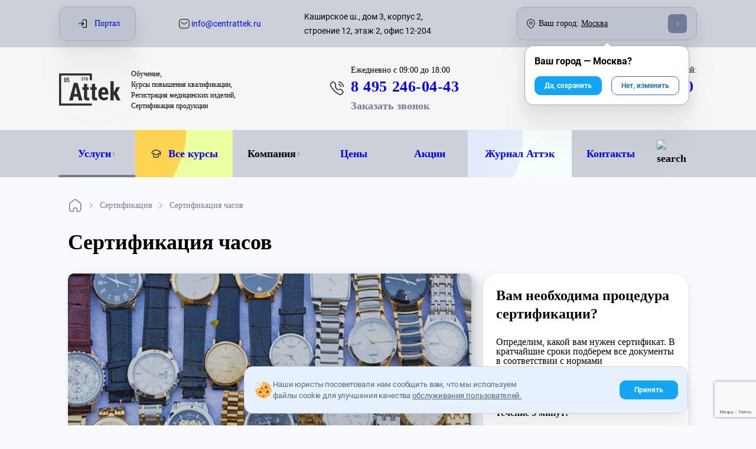

--- FILE ---
content_type: text/html; charset=utf-8
request_url: https://www.centrattek.ru/sertifikacija/sertifikacija-chasov/
body_size: 35237
content:
<!DOCTYPE html>




<html lang="ru-ru">
    <head>
        <meta charset="UTF-8">
        
    <meta name="yandex-verification" content="ebd8ee4bf09e32f4"/>

<meta name="google-site-verification" content="vTzbpD4xVc1NDN6EfbEEXZ641Is4c9EG2w45cIQtbf4"/>
<meta name="google-site-verification" content="mQVinH1OArsLR6iS4_jqJKXdB61mDsZLwGGAFZ8KZkE"/>
<meta name="google-site-verification" content="JratmshIzY3pfwJg2edkj3AldC-qE8vkw-bCuDipCJY"/>
<meta name="google-site-verification" content="r4r6EAdoqWtjOt5qfOcf4mm9FHIlWSvylU0CUezpOvA"/>


    

        <meta http-equiv="X-UA-Compatible" content="IE=edge">
        <meta name="viewport" content="width=device-width, initial-scale=1, maximum-scale=1">
        <meta name="format-detection" content="telephone=no">
        <link rel="icon" href="/static/img/favicon/favicon.ico">
        
            
                <title>Сертификация часов</title>
                <meta name="description" content="Сертификация часов">
                <meta name="keywords" content="">
            
        
        <link rel="canonical" href="https://www.centrattek.ru/sertifikacija/sertifikacija-chasov/"/>
        <meta name="theme-color" content="#000">
    
    
        <link href="/static/reindex_css-1b4272b50e33839763cf.css" rel="stylesheet" />
<script src="/static/reindex_css-bcedb44ff94ac8e368db.js" ></script>
        <link href="/static/reindex-55a6284010ff792fd91b.css" rel="stylesheet" />
    
    


    
        
                <meta property="og:site_name" content="Attek" />
                <meta property="og:title" content="Сертификация часов" />
                
                    <meta property="og:image" content="/media/services/57488.jpg" />
                
    
                <meta property="og:url" content="https://centrattek.ru/sertifikacija/sertifikacija-chasov/" />
                <meta property="og:description" content=
                      "Специалисты нашего сертификационного центра профессионально занимаются сертификацией часов. Они знакомы со всеми нюансами законодательства в этой области. Обратившись к нам за консультацией, Вы получите максимально полную и достоверную информацию о том, подлежат ли обязательной сертификации часы Вашей компании. По ее результатам мы подберем для Вас оптимальную схему и в короткие сроки оформим необходимые документы.Сертификация часов" />

                <meta property="og:locale" content="ru_RU" />
                <meta property="og:type" content="article" />
        
    

    </head>
    <body>
        
    


    <div class="container cookies-popup--container hidden">
        <div class="pointer cookies-popup">
            <div class="cookies-popup--text">
                <img src="/static/img/redesign/icons/cookies.svg" class="disable-less-desktop">
                <div>
                    Наши юристы посоветовали нам сообщить вам, что мы используем файлы cookie для улучшения качества
                    <a href="/journal-user-agreement/">обслуживания пользователей.</a>
                </div>
            </div>
            <div class="btn btn-filled cookies-popup--btn">
                Принять
            </div>
        </div>
    </div>
 


    <div class="background-layer layer"></div>
    
        


<div class="header-desktop disable-less-tablet">
    <div class="container">
         <div class="flex align-items-center mobile-menu--btn disable-more-tablet">
            <div class="btn-burger mr-15">
                <div></div>
                <div></div>
                <div></div>
            </div>
        </div>
        <div class="flex disable-less-tablet">
            <a href="/" class="disable-hover">
                

<div class="logo-img new-year">
    <img src="/static/img/centrattek_logo.svg"
         srcset="/static/img/centrattek_logo.svg, /static/img/redesign/icons/logo-mobile.svg 480w"
         class="logo block" alt="Attek logo"
         width="86px" height="45px"
    >
</div>

            </a>
        </div>
        <div class="text-center disable-less-tablet">
            <button class="btn btn-filled btn-callback" 
onclick="ym(17652892,'reachGoal','otkritie'); return true;"
>Обратный звонок</button>
        </div>
        <div class="flex">
            <a class="button-mobile-social whatsapp mr-15" 
onclick="ym(17652892,'reachGoal','otkritie'); return true;"
 href="https://wa.me/message/XXHGFR5YMTOMJ1">
                <img src="/static/img/redesign/icons/whatsapp.png" alt="whatsapp" width="100%" height="100%">
            </a>
            <a class="button-mobile-social telegram mr-15 
onclick="ym(17652892,'reachGoal','otkritie'); return true;"
 " href="https://t.me/+79921867221">
                <img src="/static/img/redesign/icons/telegram.png" alt="telegram" width="100%" height="100%">
            </a>
            <a class="button-mobile-social max mr-15" 
onclick="ym(17652892,'reachGoal','otkritie'); return true;"
 href="https://max.ru/u/f9LHodD0cOLtjnqzqT1yoQ9tleUZGpyewX7BQRJej8K5b9jR2yVdO1ktK1Y">
                <img src="/static/img/redesign/icons/max.png" alt="max" width="100%" height="100%">
            </a>
        </div>
        <div class="header-middle-consultation flex flex-direction-column disable-less-desktop">
            
            <div class="header-middle-consultation__title">с 09:00 до 18:00:</div>
            <a itemscope itemtype="http://schema.org/PostalAddress" class="header-middle-consultation__phone" href="tel:84952460443" data-city-aim="phone__call">
                 <img width="27" height="26" src="/static/img/redesign/icons/phone.svg" alt="Телефон">
                <div><span itemprop="telephone" data-city-aim="phone">8 495 246-04-43</span></div>
            </a>
            
        </div>
        <div class="header-middle-consultation flex flex-direction-column">
            <div class="header-middle-consultation__title">
                <div class="header-middle-consultation__title--everyday">По России бесплатно:</div>
            </div>
            <a itemscope itemtype="http://schema.org/PostalAddress" class="header-middle-consultation__phone" href="tel:88003332540">
                 <img width="27" height="26" src="/static/img/redesign/icons/phone.svg" alt="Телефон">
                <div><span itemprop="telephone">8 800 333-25-40</span></div>
            </a>
        </div>
    </div>
</div>
        <div class="btn btn-filled button-mobile btn-callback">
    Обратный звонок
</div>




    

    
        


<header>
    <div class="width-full bg-additional disable-less-tablet">
        <div class="container flex justify-between header-top">
            <div class="flex width-full header-top--info justify-between align-items-center">

                <div class="header-top--auth disable-less-tablet">
                    

<div class="header-top--auth">
    <a href="https://attek-online.ru/school/courses#login" class="header-login-btn flex align-items-center" target="_blank" rel="nofollow">
        <span class="header-login-btn__icon flex align-items-center justify-center">
            <svg width="14" height="14" viewBox="0 0 14 14" xmlns="http://www.w3.org/2000/svg">
                <path d="M7.02346 12.7907H12.256C12.577 12.7907 12.8374 12.5302 12.8374 12.2093V1.7442C12.8374 1.42327 12.577 1.16282 12.256 1.16282H7.02346C6.70196 1.16282 6.44208 0.902945 6.44208 0.581438C6.44208 0.25993 6.70196 0 7.02346 0H12.256C13.2177 0 14.0002 0.782578 14.0002 1.7442V12.2093C14.0002 13.1709 13.2177 13.9535 12.256 13.9535H7.02346C6.70196 13.9535 6.44208 13.6936 6.44208 13.3721C6.44208 13.0506 6.70196 12.7907 7.02346 12.7907Z"></path>
                <path d="M9.17557 6.56279L5.64068 3.07441C5.41277 2.84883 5.04418 2.85175 4.81859 3.08024C4.59301 3.30872 4.59533 3.67674 4.82442 3.90233L7.35057 6.39534H0.581382C0.259875 6.39534 0 6.65521 0 6.97672C0 7.29823 0.259875 7.55813 0.581382 7.55813H7.35057L4.82442 10.0511C4.59536 10.2767 4.59361 10.6447 4.81859 10.8732C4.93254 10.9883 5.08254 11.0465 5.23255 11.0465C5.38023 11.0465 5.52789 10.9907 5.64068 10.879L9.17557 7.39065C9.28604 7.28136 9.34882 7.1325 9.34882 6.97669C9.34882 6.82094 9.28661 6.67269 9.17557 6.56279Z"></path>
            </svg>
        </span>
        <span class="header-login-btn__text">Портал</span>
    </a>
</div>



                </div>

                <div>
                    
                        <a href="mailto:info@centrattek.ru" title="info@centrattek.ru" class="small-text dark-hover flex align-items-center disable-less-tablet">
                            <img src="/static/img/redesign/icons/mail.svg" alt="info@centrattek.ru">&nbsp;info@centrattek.ru
                        </a>
                    
                </div>

                <div class="flex align-items-center">
                    <div data-city-aim="address" class="small-text disable-less-desktop flex align-items-center mr-100">
                        Каширское ш., дом 3, корпус 2, строение 12, этаж 2, офис 12-204
                    </div>
                    <div class="flex current-city__header align-items-center city-changer-custom justify-between">
                        <div class="flex align-items-center">
                            <img src="/static/img/redesign/icons/map.svg" alt="Карта" class="mr-6">
                            <span class="dblock disable-less-desktop">Ваш город:</span>
                            <span class="dblock disable-more-desktop current-city__header-mobile-title">Город:</span>&nbsp;
                            <span class="city-changer align-items-center custom-dropdown" data-city-id="11">Москва</span>
                        </div>
                        <div class="caret-container">
                            <span class="caret"></span>
                        </div>
                    </div>
                </div>
            </div>
        </div>
    </div>
    <div class="header-middle disable-less-tablet">
        <div class="container flex justify-between">
            <div class="flex align-items-center header-middle--logo">
                <a href="/" class="disable-hover mr-18">
                    

<div class="logo-img new-year">
    <img src="/static/img/centrattek_logo.svg"
         srcset="/static/img/centrattek_logo.svg, /static/img/redesign/icons/logo-mobile.svg 480w"
         class="logo block" alt="Attek logo"
         width="104" height="55"
    >
</div>

                </a>
                <span class="logo__description">
                    Обучение,<br/>
                    Курсы повышения квалификации,<br/>
                    Регистрация медицинских изделий,<br/>
                    Сертификация продукции
                </span>
            </div>
            <div class="flex flex-direction-column align-items-center disable-more-desktop disable-less-tablet header-middle--btn">
                <div class="btn btn-filled btn-callback mb-8 width-full"  
onclick="ym(17652892,'reachGoal','otkritie'); return true;"
 data-target="Заказать звонок [Шапка сайта]">Обратный звонок</div>
                <div class="super-small-text">Свяжемся с вами в течение 5 минут</div>
            </div>
            <div class="flex justify-between width-half header-middle--info">
                <div class="header-middle-consultation flex flex-direction-column">
                
                    <div class="header-middle-consultation__title">
                        <div class="header-middle-consultation__title--everyday">Ежедневно&nbsp;</div>с 09:00 до 18:00
                    </div>
                    <a itemscope itemtype="http://schema.org/PostalAddress" class="header-middle-consultation__phone" href="tel:84952460443" data-city-aim="phone__call">
                         <img width="27" height="26" src="/static/img/redesign/icons/phone.svg" alt="Телефон">
                        <div><span itemprop="telephone" data-city-aim="phone">8 495 246-04-43</span></div>
                    </a>
                    <a href="#" class="call-btn btn-callback" 
onclick="ym(17652892,'reachGoal','otkritie'); return true;"
 data-target="Заказать звонок [Шапка сайта]">Заказать звонок</a>
                
                </div>
                <div class="header-middle-consultation flex flex-direction-column">
                    <div class="header-middle-consultation__title disable-more-desktop">По России бесплатно:</div>
                    <div class="header-middle-consultation__title disable-less-desktop">Звонок по России бесплатный:</div>
                    
                        <a itemscope itemtype="http://schema.org/PostalAddress" class="header-middle-consultation__phone" href="tel:88003332540">
                             <img width="27" height="26" src="/static/img/redesign/icons/phone.svg" alt="Телефон">
                            <div><span itemprop="telephone">8 800 333-25-40</span></div>
                        </a>
                    
                </div>
            </div>
        </div>
    </div>
    <div class="header-menu width-full bg-additional">
        <div class="container">
            <div class="header-menu__mobile disable-more-desktop flex align-items-center justify-between position-relative">
                <div class="flex align-items-center mobile-menu--btn">
                    <div class="btn-burger mr-15">
                        <div></div>
                        <div></div>
                        <div></div>
                    </div>
                    <div class="disable-less-tablet">
                        &nbsp;
                        Меню
                    </div>
                </div>
                <div class="disable-more-tablet">
                    <a href="/">
                        

<div class="logo-img new-year">
    <img src="/static/img/centrattek_logo.svg"
         srcset="/static/img/centrattek_logo.svg, /static/img/redesign/icons/logo-mobile.svg 480w"
         class="logo block" alt="Attek logo"
         width="57px" height="30px"
    >
</div>

                    </a>
                </div>
                <div class="disable-more-desktop">
                    

<div class="header-top--auth">
    <a href="https://attek-online.ru/school/courses#login" class="header-login-btn flex align-items-center" target="_blank" rel="nofollow">
        <span class="header-login-btn__icon flex align-items-center justify-center">
            <svg width="14" height="14" viewBox="0 0 14 14" xmlns="http://www.w3.org/2000/svg">
                <path d="M7.02346 12.7907H12.256C12.577 12.7907 12.8374 12.5302 12.8374 12.2093V1.7442C12.8374 1.42327 12.577 1.16282 12.256 1.16282H7.02346C6.70196 1.16282 6.44208 0.902945 6.44208 0.581438C6.44208 0.25993 6.70196 0 7.02346 0H12.256C13.2177 0 14.0002 0.782578 14.0002 1.7442V12.2093C14.0002 13.1709 13.2177 13.9535 12.256 13.9535H7.02346C6.70196 13.9535 6.44208 13.6936 6.44208 13.3721C6.44208 13.0506 6.70196 12.7907 7.02346 12.7907Z"></path>
                <path d="M9.17557 6.56279L5.64068 3.07441C5.41277 2.84883 5.04418 2.85175 4.81859 3.08024C4.59301 3.30872 4.59533 3.67674 4.82442 3.90233L7.35057 6.39534H0.581382C0.259875 6.39534 0 6.65521 0 6.97672C0 7.29823 0.259875 7.55813 0.581382 7.55813H7.35057L4.82442 10.0511C4.59536 10.2767 4.59361 10.6447 4.81859 10.8732C4.93254 10.9883 5.08254 11.0465 5.23255 11.0465C5.38023 11.0465 5.52789 10.9907 5.64068 10.879L9.17557 7.39065C9.28604 7.28136 9.34882 7.1325 9.34882 6.97669C9.34882 6.82094 9.28661 6.67269 9.17557 6.56279Z"></path>
            </svg>
        </span>
        <span class="header-login-btn__text">Портал</span>
    </a>
</div>



                </div>
                <div class="flex current-city__header align-items-center city-changer-custom disable-more-tablet">
                    <div class="city-changer-custom--map flex align-items-center mr-6">
                        <img src="/static/img/redesign/icons/map.svg" alt="Карта">
                    </div>
                    <span class="city-changer align-items-center custom-dropdown" data-city-id="11">Москва</span>
                </div>
                <div class="disable-less-tablet education-btn pl-10 pr-10 flex align-items-center" style="height: 80px">
                    <a href="/education/" class="disable-hover header-mobile--menu__li">
                        <svg width="21" height="20" viewBox="0 0 21 20" fill="none" xmlns="http://www.w3.org/2000/svg">
                            <path d="M9.4783 11.895L4.0046 9.21962C2.83388 8.64746 2.83388 6.97934 4.00382 6.40721L9.23238 3.85171C9.91814 3.51623 10.7199 3.51623 11.4057 3.85171L16.6404 6.40955C17.8111 6.98167 17.8111 8.65058 16.6404 9.22266L11.408 11.7798C10.7199 12.116 9.91582 12.116 9.22766 11.7798L5.9039 10.1552" stroke="#323232" stroke-width="1.44" stroke-linecap="round" stroke-linejoin="round"/>
                            <path d="M17.5265 7.80615L17.5 12.1372" stroke="#323232" stroke-width="1.44" stroke-linecap="round" stroke-linejoin="round"/>
                            <path d="M5.90479 10.1562V14.1331C5.90479 14.8181 6.31111 15.4486 6.94395 15.7102C9.16394 16.6263 11.3747 16.638 13.5767 15.7156C14.2049 15.4525 14.6073 14.8235 14.6073 14.1425V10.2286" stroke="#323232" stroke-width="1.44" stroke-linecap="round" stroke-linejoin="round"/>
                        </svg>&nbsp;
                        Учебный центр
                    </a>
                </div>
            </div>
            <div class="header-menu__desktop disable-less-desktop">
                



<ul class="header-menu__ul container flex">
    <li>
        <a href="/services/" class="header-menu__li link current-section">Услуги<i class="caret"></i></a>
        <div class="header-menu__li-content header-services">
            <div class="service-main">
                
                    <div class="service-main-block" data-level="0">
                        
                            
                                <a
                                    class="service-main-item service-main-item__title flex justify-between align-items-center caret-children"
                                    href="/sertifikacija/"
                                    data-level="0"
                                    data-parent="3"
                                    data-has-children="3"
                                    data-id="3"
                                >
                                    Сертификация
                                </a>
                            
                        
                            
                                <a
                                    class="service-main-item service-main-item__title flex justify-between align-items-center caret-children"
                                    href="/meditsina/"
                                    data-level="0"
                                    data-parent="2"
                                    data-has-children="10"
                                    data-id="2"
                                >
                                    Медицина
                                </a>
                            
                        
                            
                                <a
                                    class="service-main-item service-main-item__title flex justify-between align-items-center caret-children"
                                    href="/ohrana-truda/"
                                    data-level="0"
                                    data-parent="1"
                                    data-has-children="5"
                                    data-id="1"
                                >
                                    Охрана труда
                                </a>
                            
                        
                            
                                <a
                                    class="service-main-item service-main-item__title flex justify-between align-items-center caret-children"
                                    href="/laboratory/"
                                    data-level="0"
                                    data-parent="5"
                                    data-has-children="4"
                                    data-id="5"
                                >
                                    Лаборатория
                                </a>
                            
                        
                            
                                <a
                                    class="service-main-item service-main-item__title flex justify-between align-items-center caret-children"
                                    href="https://www.centrattek.ru/register-po/"
                                    data-level="0"
                                    data-parent="138"
                                    data-has-children="3"
                                    data-id="138"
                                >
                                    Регистрация ПО
                                </a>
                            
                        
                            
                                <a
                                    class="service-main-item service-main-item__title flex justify-between align-items-center "
                                    href="/ecology/"
                                    data-level="0"
                                    data-parent="136"
                                    data-has-children="0"
                                    data-id="136"
                                >
                                    Пром. экология
                                </a>
                            
                        
                            
                                <a
                                    class="service-main-item service-main-item__title flex justify-between align-items-center caret-children"
                                    href="/metrologiya/"
                                    data-level="0"
                                    data-parent="126"
                                    data-has-children="7"
                                    data-id="126"
                                >
                                    Метрология
                                </a>
                            
                        
                            
                                <a
                                    class="service-main-item service-main-item__title flex justify-between align-items-center caret-children"
                                    href="https://www.centrattek.ru/licensing/"
                                    data-level="0"
                                    data-parent="4"
                                    data-has-children="9"
                                    data-id="4"
                                >
                                    Лицензирование
                                </a>
                            
                        
                    </div>
                
                    <div class="service-main-block" data-level="1">
                        
                            
                                <a
                                    class="service-main-item service-main-item__title flex justify-between align-items-center caret-children"
                                    href="https://www.centrattek.ru/sertifikacija/"
                                    data-level="1"
                                    data-parent="3"
                                    data-has-children="10"
                                    data-id="21"
                                >
                                    Подтверждение соответствия
                                </a>
                            
                        
                            
                                <a
                                    class="service-main-item service-main-item__title flex justify-between align-items-center caret-children"
                                    href="https://www.centrattek.ru/sertifikacija-menedzhmenta/"
                                    data-level="1"
                                    data-parent="3"
                                    data-has-children="9"
                                    data-id="32"
                                >
                                    Сертификация ISO
                                </a>
                            
                        
                            
                                <a
                                    class="service-main-item service-main-item__title flex justify-between align-items-center caret-children"
                                    href="https://www.centrattek.ru/technicheskaja-documentazija/"
                                    data-level="1"
                                    data-parent="3"
                                    data-has-children="8"
                                    data-id="42"
                                >
                                    Техническая документация
                                </a>
                            
                        
                            
                                <a
                                    class="service-main-item service-main-item__title flex justify-between align-items-center "
                                    href="/sertifikacija/registracija-medicinskih-izdelij/"
                                    data-level="1"
                                    data-parent="2"
                                    data-has-children="0"
                                    data-id="12"
                                >
                                    Регистрация медицинских изделий (РУ)
                                </a>
                            
                        
                            
                                <a
                                    class="service-main-item service-main-item__title flex justify-between align-items-center "
                                    href="/sertifikacija/registraciya-medicinskih-izdelij-v-eaehs/"
                                    data-level="1"
                                    data-parent="2"
                                    data-has-children="0"
                                    data-id="13"
                                >
                                    Регистрация по правилам ЕАЭС
                                </a>
                            
                        
                            
                                <a
                                    class="service-main-item service-main-item__title flex justify-between align-items-center "
                                    href="https://www.centrattek.ru/sertifikacija/registracija-i-sertifikacija-medicinskoj-tehniki/"
                                    data-level="1"
                                    data-parent="2"
                                    data-has-children="0"
                                    data-id="14"
                                >
                                    Регистрация медицинской техники
                                </a>
                            
                        
                            
                                <a
                                    class="service-main-item service-main-item__title flex justify-between align-items-center "
                                    href="https://www.centrattek.ru/info/p-552/"
                                    data-level="1"
                                    data-parent="2"
                                    data-has-children="0"
                                    data-id="15"
                                >
                                    Регистрация по 522 Постановлению
                                </a>
                            
                        
                            
                                <a
                                    class="service-main-item service-main-item__title flex justify-between align-items-center "
                                    href="https://www.centrattek.ru/info/razyasnenie-postanovleniya-pravitelstva-ot-18-marta-2020-g-299-pravila-registracii-medizdelij/"
                                    data-level="1"
                                    data-parent="2"
                                    data-has-children="0"
                                    data-id="16"
                                >
                                    Регистрация по 299 Постановлению
                                </a>
                            
                        
                            
                                <a
                                    class="service-main-item service-main-item__title flex justify-between align-items-center "
                                    href="https://www.centrattek.ru/info/prodlenie-430/"
                                    data-level="1"
                                    data-parent="2"
                                    data-has-children="0"
                                    data-id="17"
                                >
                                    Регистрация по 430 Постановлению
                                </a>
                            
                        
                            
                                <a
                                    class="service-main-item service-main-item__title flex justify-between align-items-center "
                                    href="https://www.centrattek.ru/sertifikacija/gosregistracija/"
                                    data-level="1"
                                    data-parent="2"
                                    data-has-children="0"
                                    data-id="18"
                                >
                                    Свидетельство о гос. регистрации (СГР)
                                </a>
                            
                        
                            
                                <a
                                    class="service-main-item service-main-item__title flex justify-between align-items-center "
                                    href="https://www.centrattek.ru/meditsina/validaciya-sterilizacii/"
                                    data-level="1"
                                    data-parent="2"
                                    data-has-children="0"
                                    data-id="19"
                                >
                                    Валидация стерилизации
                                </a>
                            
                        
                            
                                <a
                                    class="service-main-item service-main-item__title flex justify-between align-items-center "
                                    href="https://www.centrattek.ru/sertifikacija/smk-medizd/"
                                    data-level="1"
                                    data-parent="2"
                                    data-has-children="0"
                                    data-id="20"
                                >
                                    Система менеджмента качества медицинских изделий
                                </a>
                            
                        
                            
                                <a
                                    class="service-main-item service-main-item__title flex justify-between align-items-center "
                                    href="https://www.centrattek.ru/meditsina/remont-obsluzh-medtech/"
                                    data-level="1"
                                    data-parent="2"
                                    data-has-children="0"
                                    data-id="143"
                                >
                                    Ремонт и обслуживание медицинской техники
                                </a>
                            
                        
                            
                                <a
                                    class="service-main-item service-main-item__title flex justify-between align-items-center "
                                    href="https://www.centrattek.ru/ohrana-truda/specialnaja-ocenka-uslovij-truda/"
                                    data-level="1"
                                    data-parent="1"
                                    data-has-children="0"
                                    data-id="7"
                                >
                                    Проведение СОУТ
                                </a>
                            
                        
                            
                                <a
                                    class="service-main-item service-main-item__title flex justify-between align-items-center "
                                    href="/ohrana-truda/ocenka-professionalnyh-riskov/"
                                    data-level="1"
                                    data-parent="1"
                                    data-has-children="0"
                                    data-id="8"
                                >
                                    Оценка профрисков
                                </a>
                            
                        
                            
                                <a
                                    class="service-main-item service-main-item__title flex justify-between align-items-center "
                                    href="/ohrana-truda/audit-po-ohrane-truda/"
                                    data-level="1"
                                    data-parent="1"
                                    data-has-children="0"
                                    data-id="9"
                                >
                                    Аудит по охране труда
                                </a>
                            
                        
                            
                                <a
                                    class="service-main-item service-main-item__title flex justify-between align-items-center "
                                    href="/ohrana-truda/proizvodstvennyj-kontrol/"
                                    data-level="1"
                                    data-parent="1"
                                    data-has-children="0"
                                    data-id="10"
                                >
                                    Производственный контроль
                                </a>
                            
                        
                            
                                <a
                                    class="service-main-item service-main-item__title flex justify-between align-items-center "
                                    href="/ohrana-truda/proverka-tp/"
                                    data-level="1"
                                    data-parent="1"
                                    data-has-children="0"
                                    data-id="11"
                                >
                                    Сертификация тех. процессов
                                </a>
                            
                        
                            
                                <div class="service-main-item service-main-item__title flex justify-between align-items-center caret-children">
                                    Испытания продукции
                                </div>
                            
                        
                            
                                <a
                                    class="service-main-item service-main-item__title flex justify-between align-items-center caret-children"
                                    href="https://www.centrattek.ru/laboratory/fizicheskie-izmereniya/"
                                    data-level="1"
                                    data-parent="5"
                                    data-has-children="7"
                                    data-id="69"
                                >
                                    Физические измерения
                                </a>
                            
                        
                            
                                <a
                                    class="service-main-item service-main-item__title flex justify-between align-items-center caret-children"
                                    href="https://www.centrattek.ru/laboratory/himicheskie-izmereniya/"
                                    data-level="1"
                                    data-parent="5"
                                    data-has-children="7"
                                    data-id="70"
                                >
                                    Химические измерения
                                </a>
                            
                        
                            
                                <a
                                    class="service-main-item service-main-item__title flex justify-between align-items-center "
                                    href="https://www.centrattek.ru/laboratory/elektrolaboratoriya/"
                                    data-level="1"
                                    data-parent="5"
                                    data-has-children="0"
                                    data-id="71"
                                >
                                    Электролаборатория
                                </a>
                            
                        
                            
                                <a
                                    class="service-main-item service-main-item__title flex justify-between align-items-center "
                                    href="https://www.centrattek.ru/register-po/reestr-otechestv-po/"
                                    data-level="1"
                                    data-parent="138"
                                    data-has-children="0"
                                    data-id="139"
                                >
                                    Регистрация в реестре отечественного ПО
                                </a>
                            
                        
                            
                                <a
                                    class="service-main-item service-main-item__title flex justify-between align-items-center "
                                    href="https://www.centrattek.ru/register-po/reestr-ros-radioelectron-prod/"
                                    data-level="1"
                                    data-parent="138"
                                    data-has-children="0"
                                    data-id="141"
                                >
                                    Регистрация в реестре радиоэлектронной продукции
                                </a>
                            
                        
                            
                                <a
                                    class="service-main-item service-main-item__title flex justify-between align-items-center "
                                    href="https://www.centrattek.ru/register-po/project-docs-po/"
                                    data-level="1"
                                    data-parent="138"
                                    data-has-children="0"
                                    data-id="142"
                                >
                                    Разработка проектной документации на ПО
                                </a>
                            
                        
                            
                                <a
                                    class="service-main-item service-main-item__title flex justify-between align-items-center "
                                    href="/metrologiya/svidetelstvo-ob-utverzhdenii-tipa-sredstv-izmereniy/"
                                    data-level="1"
                                    data-parent="126"
                                    data-has-children="0"
                                    data-id="133"
                                >
                                    Свидетельство утверждения типа средств измерений
                                </a>
                            
                        
                            
                                <a
                                    class="service-main-item service-main-item__title flex justify-between align-items-center "
                                    href="/metrologiya/razrabotka-aiis-kue/"
                                    data-level="1"
                                    data-parent="126"
                                    data-has-children="0"
                                    data-id="127"
                                >
                                    Разработка АИИС КУЭ
                                </a>
                            
                        
                            
                                <a
                                    class="service-main-item service-main-item__title flex justify-between align-items-center "
                                    href="/metrologiya/oformlenie-pasporta-ore/"
                                    data-level="1"
                                    data-parent="126"
                                    data-has-children="0"
                                    data-id="128"
                                >
                                    Паспорт ОРЭ
                                </a>
                            
                        
                            
                                <a
                                    class="service-main-item service-main-item__title flex justify-between align-items-center "
                                    href="/metrologiya/razrabotka-asu-tp/"
                                    data-level="1"
                                    data-parent="126"
                                    data-has-children="0"
                                    data-id="129"
                                >
                                    Разработка АСУ ТП
                                </a>
                            
                        
                            
                                <a
                                    class="service-main-item service-main-item__title flex justify-between align-items-center "
                                    href="/metrologiya/attestaciya-metodik-izmereniy/"
                                    data-level="1"
                                    data-parent="126"
                                    data-has-children="0"
                                    data-id="130"
                                >
                                    Аттестация методик измерений
                                </a>
                            
                        
                            
                                <a
                                    class="service-main-item service-main-item__title flex justify-between align-items-center "
                                    href="/metrologiya/poverka-sredstv-izmereniy/"
                                    data-level="1"
                                    data-parent="126"
                                    data-has-children="0"
                                    data-id="131"
                                >
                                    Поверка приборов
                                </a>
                            
                        
                            
                                <a
                                    class="service-main-item service-main-item__title flex justify-between align-items-center "
                                    href="/metrologiya/metrologicheskaya-ekspertiza-dokumentacii/"
                                    data-level="1"
                                    data-parent="126"
                                    data-has-children="0"
                                    data-id="132"
                                >
                                    Проведение метрологической экспертизы
                                </a>
                            
                        
                            
                                <a
                                    class="service-main-item service-main-item__title flex justify-between align-items-center "
                                    href="https://www.centrattek.ru/licensing/licenzirovanie-medicinskoj-deyatelnosti/licenzirovanie-medicinskoj-tehniki/"
                                    data-level="1"
                                    data-parent="4"
                                    data-has-children="0"
                                    data-id="101"
                                >
                                    Производства и обслуживания медицинской техники
                                </a>
                            
                        
                            
                                <a
                                    class="service-main-item service-main-item__title flex justify-between align-items-center "
                                    href="https://www.centrattek.ru/licensing/licenzirovanie-medicinskoj-deyatelnosti/licenzirovanie-vysokotekhnologichnoj-medicinskoj-pomoshchi/"
                                    data-level="1"
                                    data-parent="4"
                                    data-has-children="0"
                                    data-id="96"
                                >
                                    ВТМП
                                </a>
                            
                        
                            
                                <a
                                    class="service-main-item service-main-item__title flex justify-between align-items-center "
                                    href="https://www.centrattek.ru/licensing/licenzirovanie-medicinskoj-deyatelnosti/licenzirovanie-deyatelnosti-po-oborotu-narkoticheskih-sredstv/"
                                    data-level="1"
                                    data-parent="4"
                                    data-has-children="0"
                                    data-id="97"
                                >
                                    Деятельности по обороту наркотических средств
                                </a>
                            
                        
                            
                                <a
                                    class="service-main-item service-main-item__title flex justify-between align-items-center "
                                    href="https://www.centrattek.ru/licensing/licenzirovanie-medicinskoj-deyatelnosti/licenzirovanie-zubotekhnicheskoj-laboratorii/"
                                    data-level="1"
                                    data-parent="4"
                                    data-has-children="0"
                                    data-id="98"
                                >
                                    Зуботехнической лаборатории
                                </a>
                            
                        
                            
                                <a
                                    class="service-main-item service-main-item__title flex justify-between align-items-center "
                                    href="https://www.centrattek.ru/licensing/licenzirovanie-medicinskoj-deyatelnosti/licenzirovanie-medicinskih-komissij/"
                                    data-level="1"
                                    data-parent="4"
                                    data-has-children="0"
                                    data-id="99"
                                >
                                    Медицинских комиссий
                                </a>
                            
                        
                            
                                <a
                                    class="service-main-item service-main-item__title flex justify-between align-items-center "
                                    href="https://www.centrattek.ru/licensing/licenzirovanie-medicinskoj-deyatelnosti/licenzirovanie-mnogoprofilnyh-klinik/"
                                    data-level="1"
                                    data-parent="4"
                                    data-has-children="0"
                                    data-id="100"
                                >
                                    Многопрофильных клиник
                                </a>
                            
                        
                            
                                <a
                                    class="service-main-item service-main-item__title flex justify-between align-items-center "
                                    href="https://www.centrattek.ru/licensing/licenzirovanie-medicinskoj-deyatelnosti/licenzirovanie-rentgenologii-iii/"
                                    data-level="1"
                                    data-parent="4"
                                    data-has-children="0"
                                    data-id="102"
                                >
                                    Рентгенологии ИИИ
                                </a>
                            
                        
                            
                                <a
                                    class="service-main-item service-main-item__title flex justify-between align-items-center "
                                    href="https://www.centrattek.ru/licensing/licenzirovanie-medicinskoj-deyatelnosti/licenzirovanie-salona-krasoty/"
                                    data-level="1"
                                    data-parent="4"
                                    data-has-children="0"
                                    data-id="103"
                                >
                                    Салона красоты
                                </a>
                            
                        
                            
                                <a
                                    class="service-main-item service-main-item__title flex justify-between align-items-center "
                                    href="https://www.centrattek.ru/licensing/licenzirovanie-medicinskoj-deyatelnosti/licenzirovanie-stomatologii/"
                                    data-level="1"
                                    data-parent="4"
                                    data-has-children="0"
                                    data-id="104"
                                >
                                    Стоматологии
                                </a>
                            
                        
                            
                                <a
                                    class="service-main-item service-main-item__title flex justify-between align-items-center "
                                    href="https://www.centrattek.ru/laboratory/promyshlennaja-bezopasnost/nerazrushajushhij-kontrol-diagnostika/"
                                    data-level="1"
                                    data-parent="6"
                                    data-has-children="0"
                                    data-id="61"
                                >
                                    Неразрушающий контроль
                                </a>
                            
                        
                            
                                <a
                                    class="service-main-item service-main-item__title flex justify-between align-items-center "
                                    href="https://www.centrattek.ru/laboratory/promyshlennaja-bezopasnost/tehnicheskoe-diagnostirovanie/"
                                    data-level="1"
                                    data-parent="6"
                                    data-has-children="0"
                                    data-id="62"
                                >
                                    Техническое диагностирование
                                </a>
                            
                        
                            
                                <a
                                    class="service-main-item service-main-item__title flex justify-between align-items-center "
                                    href="https://www.centrattek.ru/laboratory/promyshlennaja-bezopasnost/razrabotka-plarn/"
                                    data-level="1"
                                    data-parent="6"
                                    data-has-children="0"
                                    data-id="63"
                                >
                                    Разработка ПЛАРН
                                </a>
                            
                        
                            
                                <a
                                    class="service-main-item service-main-item__title flex justify-between align-items-center "
                                    href="https://www.centrattek.ru/laboratory/promyshlennaja-bezopasnost/razrabotka-pla-plas/"
                                    data-level="1"
                                    data-parent="6"
                                    data-has-children="0"
                                    data-id="64"
                                >
                                    Разработка ПЛА
                                </a>
                            
                        
                            
                                <a
                                    class="service-main-item service-main-item__title flex justify-between align-items-center "
                                    href="https://www.centrattek.ru/laboratory/promyshlennaja-bezopasnost/plan-go/"
                                    data-level="1"
                                    data-parent="6"
                                    data-has-children="0"
                                    data-id="65"
                                >
                                    План гражданской обороны
                                </a>
                            
                        
                            
                                <a
                                    class="service-main-item service-main-item__title flex justify-between align-items-center "
                                    href="https://www.centrattek.ru/laboratory/promyshlennaja-bezopasnost/pasport-bezopasnosti/"
                                    data-level="1"
                                    data-parent="6"
                                    data-has-children="0"
                                    data-id="67"
                                >
                                    Паспорт ОПО/ПОО
                                </a>
                            
                        
                            
                                <a
                                    class="service-main-item service-main-item__title flex justify-between align-items-center "
                                    href="https://www.centrattek.ru/laboratory/promyshlennaja-bezopasnost/razrabotka-pmllpa/"
                                    data-level="1"
                                    data-parent="6"
                                    data-has-children="0"
                                    data-id="68"
                                >
                                    Разработка ПМЛЛПА
                                </a>
                            
                        
                    </div>
                
                    <div class="service-main-block" data-level="2">
                        
                            
                                <a
                                    class="service-main-item service-main-item__title flex justify-between align-items-center "
                                    href="https://www.centrattek.ru/sertifikacija/sertifikacija-TR-TS/"
                                    data-level="2"
                                    data-parent="21"
                                    data-has-children="0"
                                    data-id="22"
                                >
                                    Сертификат соответствия ТР ТС
                                </a>
                            
                        
                            
                                <a
                                    class="service-main-item service-main-item__title flex justify-between align-items-center "
                                    href="https://www.centrattek.ru/sertifikacija/deklaracija-TR-TS/"
                                    data-level="2"
                                    data-parent="21"
                                    data-has-children="0"
                                    data-id="23"
                                >
                                    Декларация соответствия ТР ТС
                                </a>
                            
                        
                            
                                <a
                                    class="service-main-item service-main-item__title flex justify-between align-items-center "
                                    href="https://www.centrattek.ru/sertifikacija/sertifikacija-uslug-gost-r/"
                                    data-level="2"
                                    data-parent="21"
                                    data-has-children="0"
                                    data-id="24"
                                >
                                    Сертификат соответствия ГОСТ Р
                                </a>
                            
                        
                            
                                <a
                                    class="service-main-item service-main-item__title flex justify-between align-items-center "
                                    href="https://www.centrattek.ru/sertifikacija/dobrovolnyj-sertifikat-gost/"
                                    data-level="2"
                                    data-parent="21"
                                    data-has-children="0"
                                    data-id="124"
                                >
                                    Добровольный сертификат ГОСТ Р
                                </a>
                            
                        
                            
                                <a
                                    class="service-main-item service-main-item__title flex justify-between align-items-center "
                                    href="https://www.centrattek.ru/sertifikacija/sertificat-seismostojkosti/"
                                    data-level="2"
                                    data-parent="21"
                                    data-has-children="0"
                                    data-id="25"
                                >
                                    Сертификат сеймостокости
                                </a>
                            
                        
                            
                                <a
                                    class="service-main-item service-main-item__title flex justify-between align-items-center "
                                    href="https://www.centrattek.ru/sertifikacija/sertificat-vzryvozachyti/"
                                    data-level="2"
                                    data-parent="21"
                                    data-has-children="0"
                                    data-id="26"
                                >
                                    Сертификат взрывозащиты
                                </a>
                            
                        
                            
                                <a
                                    class="service-main-item service-main-item__title flex justify-between align-items-center "
                                    href="https://www.centrattek.ru/sertifikacija/pojarnii-sertificat/"
                                    data-level="2"
                                    data-parent="21"
                                    data-has-children="0"
                                    data-id="27"
                                >
                                    Пожарный сертификат
                                </a>
                            
                        
                            
                                <a
                                    class="service-main-item service-main-item__title flex justify-between align-items-center "
                                    href="https://www.centrattek.ru/sertifikacija/dobrovolnyj-pozharnyj-sertifikat/"
                                    data-level="2"
                                    data-parent="21"
                                    data-has-children="0"
                                    data-id="125"
                                >
                                    Добровольный пожарный сертификат
                                </a>
                            
                        
                            
                                <a
                                    class="service-main-item service-main-item__title flex justify-between align-items-center "
                                    href="/sertifikacija/sertificat-proishozhdenija-tovara/"
                                    data-level="2"
                                    data-parent="21"
                                    data-has-children="0"
                                    data-id="28"
                                >
                                    Сертификат происхождения товара
                                </a>
                            
                        
                            
                                <a
                                    class="service-main-item service-main-item__title flex justify-between align-items-center "
                                    href="https://www.centrattek.ru/sertifikacija/otkaznoe-pismo/"
                                    data-level="2"
                                    data-parent="21"
                                    data-has-children="0"
                                    data-id="29"
                                >
                                    Отказное письмо
                                </a>
                            
                        
                            
                                <a
                                    class="service-main-item service-main-item__title flex justify-between align-items-center "
                                    href="https://www.centrattek.ru/sertifikacija-menedzhmenta/mezhdunarodnaya-sertifikacija-ISO/"
                                    data-level="2"
                                    data-parent="32"
                                    data-has-children="0"
                                    data-id="33"
                                >
                                    Международная класификация ISO
                                </a>
                            
                        
                            
                                <a
                                    class="service-main-item service-main-item__title flex justify-between align-items-center "
                                    href="https://www.centrattek.ru/sertifikacija-menedzhmenta/klassifikacija-gostinic/"
                                    data-level="2"
                                    data-parent="32"
                                    data-has-children="0"
                                    data-id="34"
                                >
                                    Классификация гостиниц
                                </a>
                            
                        
                            
                                <a
                                    class="service-main-item service-main-item__title flex justify-between align-items-center "
                                    href="https://www.centrattek.ru/sertifikacija-menedzhmenta/iso-9001-2011/"
                                    data-level="2"
                                    data-parent="32"
                                    data-has-children="0"
                                    data-id="35"
                                >
                                    ISO 9001:2011
                                </a>
                            
                        
                            
                                <a
                                    class="service-main-item service-main-item__title flex justify-between align-items-center "
                                    href="https://www.centrattek.ru/sertifikacija-menedzhmenta/iso_14001_2007/"
                                    data-level="2"
                                    data-parent="32"
                                    data-has-children="0"
                                    data-id="36"
                                >
                                    ISO 14001:2007 (СЭМ)
                                </a>
                            
                        
                            
                                <a
                                    class="service-main-item service-main-item__title flex justify-between align-items-center "
                                    href="https://www.centrattek.ru/sertifikacija-menedzhmenta/ohsas_18001_2007/"
                                    data-level="2"
                                    data-parent="32"
                                    data-has-children="0"
                                    data-id="37"
                                >
                                    OHSAS 18001:2007
                                </a>
                            
                        
                            
                                <a
                                    class="service-main-item service-main-item__title flex justify-between align-items-center "
                                    href="https://www.centrattek.ru/sertifikacija-menedzhmenta/iso_27001_2005/"
                                    data-level="2"
                                    data-parent="32"
                                    data-has-children="0"
                                    data-id="38"
                                >
                                    ISO 27001:2055 (СМИБ)
                                </a>
                            
                        
                            
                                <a
                                    class="service-main-item service-main-item__title flex justify-between align-items-center "
                                    href="https://www.centrattek.ru/sertifikacija-menedzhmenta/iso_22000_2007/"
                                    data-level="2"
                                    data-parent="32"
                                    data-has-children="0"
                                    data-id="39"
                                >
                                    ISO 22000:2007 (ХАССП)
                                </a>
                            
                        
                            
                                <a
                                    class="service-main-item service-main-item__title flex justify-between align-items-center "
                                    href="https://www.centrattek.ru/sertifikacija/ecologicheskaya_sertifikacija/"
                                    data-level="2"
                                    data-parent="32"
                                    data-has-children="0"
                                    data-id="40"
                                >
                                    Экологическая сертификация
                                </a>
                            
                        
                            
                                <a
                                    class="service-main-item service-main-item__title flex justify-between align-items-center "
                                    href="https://www.centrattek.ru/sertifikacija/uslugi-sertifikat/"
                                    data-level="2"
                                    data-parent="32"
                                    data-has-children="0"
                                    data-id="41"
                                >
                                    Сертификация услуг
                                </a>
                            
                        
                            
                                <a
                                    class="service-main-item service-main-item__title flex justify-between align-items-center "
                                    href="https://www.centrattek.ru/technicheskaja-documentazija/razrabotka-plana-HASSP/"
                                    data-level="2"
                                    data-parent="42"
                                    data-has-children="0"
                                    data-id="43"
                                >
                                    Разработка плана ХАССП
                                </a>
                            
                        
                            
                                <a
                                    class="service-main-item service-main-item__title flex justify-between align-items-center "
                                    href="https://www.centrattek.ru/technicheskaja-documentazija/TU/"
                                    data-level="2"
                                    data-parent="42"
                                    data-has-children="0"
                                    data-id="44"
                                >
                                    Технические условия (ТУ)
                                </a>
                            
                        
                            
                                <a
                                    class="service-main-item service-main-item__title flex justify-between align-items-center "
                                    href="https://www.centrattek.ru/technicheskaja-documentazija/TI/"
                                    data-level="2"
                                    data-parent="42"
                                    data-has-children="0"
                                    data-id="45"
                                >
                                    Технологические инструкции (ТИ)
                                </a>
                            
                        
                            
                                <a
                                    class="service-main-item service-main-item__title flex justify-between align-items-center "
                                    href="https://www.centrattek.ru/technicheskaja-documentazija/razrabotka-specialnyh-tehnicheskih-usloviy/"
                                    data-level="2"
                                    data-parent="42"
                                    data-has-children="0"
                                    data-id="46"
                                >
                                    Специальные технические условия (СТУ)
                                </a>
                            
                        
                            
                                <a
                                    class="service-main-item service-main-item__title flex justify-between align-items-center "
                                    href="https://www.centrattek.ru/sertifikacija/utverzhdenie-tipa-sredstv-izmereniy/"
                                    data-level="2"
                                    data-parent="42"
                                    data-has-children="0"
                                    data-id="47"
                                >
                                    Утверждения типа СИ
                                </a>
                            
                        
                            
                                <a
                                    class="service-main-item service-main-item__title flex justify-between align-items-center "
                                    href="https://www.centrattek.ru/technicheskaja-documentazija/pasport_produkzii/"
                                    data-level="2"
                                    data-parent="42"
                                    data-has-children="0"
                                    data-id="48"
                                >
                                    Паспорт на продукцию
                                </a>
                            
                        
                            
                                <a
                                    class="service-main-item service-main-item__title flex justify-between align-items-center "
                                    href="https://www.centrattek.ru/technicheskaja-documentazija/programma_proizvodstevennogo_kontrolja/"
                                    data-level="2"
                                    data-parent="42"
                                    data-has-children="0"
                                    data-id="49"
                                >
                                    Программа производственного контроля
                                </a>
                            
                        
                            
                                <a
                                    class="service-main-item service-main-item__title flex justify-between align-items-center "
                                    href="/technicheskaja-documentazija/rukovodstvo_ekspluatazii/"
                                    data-level="2"
                                    data-parent="42"
                                    data-has-children="0"
                                    data-id="50"
                                >
                                    Руководство по эксплуатации
                                </a>
                            
                        
                            
                                <a
                                    class="service-main-item service-main-item__title flex justify-between align-items-center "
                                    href="https://www.centrattek.ru/laboratory/tr-ts-020-2011/"
                                    data-level="2"
                                    data-parent="134"
                                    data-has-children="0"
                                    data-id="135"
                                >
                                    Испытания по ТР ТС 020/2011
                                </a>
                            
                        
                            
                                <a
                                    class="service-main-item service-main-item__title flex justify-between align-items-center "
                                    href="https://www.centrattek.ru/laboratory/medizd-ems/"
                                    data-level="2"
                                    data-parent="134"
                                    data-has-children="0"
                                    data-id="137"
                                >
                                    Испытания ЭМС для медизделий
                                </a>
                            
                        
                            
                                <a
                                    class="service-main-item service-main-item__title flex justify-between align-items-center "
                                    href="https://www.centrattek.ru/laboratory/izmerenie-vibracii/"
                                    data-level="2"
                                    data-parent="69"
                                    data-has-children="0"
                                    data-id="72"
                                >
                                    Измерение промышленных вибраций
                                </a>
                            
                        
                            
                                <a
                                    class="service-main-item service-main-item__title flex justify-between align-items-center "
                                    href="https://www.centrattek.ru/laboratory/izmerenie-infrazvuka-i-ultrazvuka/"
                                    data-level="2"
                                    data-parent="69"
                                    data-has-children="0"
                                    data-id="73"
                                >
                                    Измерение инфразвука и ультразвука
                                </a>
                            
                        
                            
                                <a
                                    class="service-main-item service-main-item__title flex justify-between align-items-center "
                                    href="https://www.centrattek.ru/laboratory/kontrol-radiochastotnogo-diapazona/"
                                    data-level="2"
                                    data-parent="69"
                                    data-has-children="0"
                                    data-id="74"
                                >
                                    Контроль радиочастотного диапазона
                                </a>
                            
                        
                            
                                <a
                                    class="service-main-item service-main-item__title flex justify-between align-items-center "
                                    href="https://www.centrattek.ru/laboratory/izmerenie-elektromagnitnogo-izlucheniya/"
                                    data-level="2"
                                    data-parent="69"
                                    data-has-children="0"
                                    data-id="75"
                                >
                                    Измерение электромагнитного излучения
                                </a>
                            
                        
                            
                                <a
                                    class="service-main-item service-main-item__title flex justify-between align-items-center "
                                    href="https://www.centrattek.ru/laboratory/lazernaya-dozimetriya/"
                                    data-level="2"
                                    data-parent="69"
                                    data-has-children="0"
                                    data-id="76"
                                >
                                    Измерение лазерного излучения
                                </a>
                            
                        
                            
                                <a
                                    class="service-main-item service-main-item__title flex justify-between align-items-center "
                                    href="https://www.centrattek.ru/laboratory/izmerenie-urovnya-osveshchennosti/"
                                    data-level="2"
                                    data-parent="69"
                                    data-has-children="0"
                                    data-id="77"
                                >
                                    Замеры освещенности
                                </a>
                            
                        
                            
                                <a
                                    class="service-main-item service-main-item__title flex justify-between align-items-center "
                                    href="https://www.centrattek.ru/laboratory/izmerenie-urovnya-shuma/"
                                    data-level="2"
                                    data-parent="69"
                                    data-has-children="0"
                                    data-id="78"
                                >
                                    Замеры шума
                                </a>
                            
                        
                            
                                <a
                                    class="service-main-item service-main-item__title flex justify-between align-items-center "
                                    href="https://www.centrattek.ru/laboratory/analiz-vozduha/"
                                    data-level="2"
                                    data-parent="70"
                                    data-has-children="0"
                                    data-id="79"
                                >
                                    Исследования воздуха
                                </a>
                            
                        
                            
                                <a
                                    class="service-main-item service-main-item__title flex justify-between align-items-center "
                                    href="https://www.centrattek.ru/laboratory/issledovanie-atmosfernogo-vozduha-na-granice-szz/"
                                    data-level="2"
                                    data-parent="70"
                                    data-has-children="0"
                                    data-id="80"
                                >
                                    Воздух на границе СЗЗ
                                </a>
                            
                        
                            
                                <a
                                    class="service-main-item service-main-item__title flex justify-between align-items-center "
                                    href="https://www.centrattek.ru/laboratory/issledovanie-promyshlennyh-vybrosov/"
                                    data-level="2"
                                    data-parent="70"
                                    data-has-children="0"
                                    data-id="81"
                                >
                                    Исследование промышленных выбросов
                                </a>
                            
                        
                            
                                <a
                                    class="service-main-item service-main-item__title flex justify-between align-items-center "
                                    href="https://www.centrattek.ru/laboratory/analiz-pochvy-i-othodov/"
                                    data-level="2"
                                    data-parent="70"
                                    data-has-children="0"
                                    data-id="82"
                                >
                                    Исследования почвы и отходов
                                </a>
                            
                        
                            
                                <a
                                    class="service-main-item service-main-item__title flex justify-between align-items-center "
                                    href="https://www.centrattek.ru/laboratory/issledovanie-vody/"
                                    data-level="2"
                                    data-parent="70"
                                    data-has-children="0"
                                    data-id="83"
                                >
                                    Лабораторные испытания воды
                                </a>
                            
                        
                            
                                <a
                                    class="service-main-item service-main-item__title flex justify-between align-items-center "
                                    href="https://www.centrattek.ru/laboratory/izmerenie-mikroklimata-v-pomeshchenii/"
                                    data-level="2"
                                    data-parent="70"
                                    data-has-children="0"
                                    data-id="84"
                                >
                                    Измерение микроклимата в помещении
                                </a>
                            
                        
                            
                                <a
                                    class="service-main-item service-main-item__title flex justify-between align-items-center "
                                    href="https://www.centrattek.ru/laboratory/issledovanie-vozduha-rabochey-zony/"
                                    data-level="2"
                                    data-parent="70"
                                    data-has-children="0"
                                    data-id="85"
                                >
                                    Воздух рабочей зоны
                                </a>
                            
                        
                            
                                <a
                                    class="service-main-item service-main-item__title flex justify-between align-items-center "
                                    href="https://www.centrattek.ru/licensing/licenziya-mchs-poluchenie/licenzirovanie-deyatelnosti-po-montazhu-sredstv-pozharnoj-bezopasnosti/"
                                    data-level="2"
                                    data-parent="60"
                                    data-has-children="0"
                                    data-id="94"
                                >
                                    Деятельности по монтажу средств пожарной безопасно
                                </a>
                            
                        
                            
                                <a
                                    class="service-main-item service-main-item__title flex justify-between align-items-center "
                                    href="https://www.centrattek.ru/licensing/licenziya-mchs-poluchenie/pozharnaya-licenziya/"
                                    data-level="2"
                                    data-parent="60"
                                    data-has-children="0"
                                    data-id="95"
                                >
                                    Пожарная лицензия
                                </a>
                            
                        
                            
                                <a
                                    class="service-main-item service-main-item__title flex justify-between align-items-center "
                                    href="https://www.centrattek.ru/licensing/licenzirovanie-obrazovatelnoj-deyatelnosti/licenzirovanie-dopolnitelnogo-obrazovaniya/"
                                    data-level="2"
                                    data-parent="52"
                                    data-has-children="0"
                                    data-id="105"
                                >
                                    Дополнительного образования
                                </a>
                            
                        
                            
                                <a
                                    class="service-main-item service-main-item__title flex justify-between align-items-center "
                                    href="https://www.centrattek.ru/licensing/licenzirovanie-obrazovatelnoj-deyatelnosti/licenziya-na-doshkolnuyu-obrazovatelnuyu-deyatelnost/"
                                    data-level="2"
                                    data-parent="52"
                                    data-has-children="0"
                                    data-id="106"
                                >
                                    Дошкольную образовательную деятельность
                                </a>
                            
                        
                            
                                <a
                                    class="service-main-item service-main-item__title flex justify-between align-items-center "
                                    href="https://www.centrattek.ru/licensing/licenzirovanie-obrazovatelnoj-deyatelnosti/licenziya-na-shkolu/"
                                    data-level="2"
                                    data-parent="52"
                                    data-has-children="0"
                                    data-id="107"
                                >
                                    Школу, гимназию
                                </a>
                            
                        
                            
                                <a
                                    class="service-main-item service-main-item__title flex justify-between align-items-center "
                                    href="https://www.centrattek.ru/licensing/licenzirovanie-obrazovatelnoj-deyatelnosti/avtoshkola-licenziya-na-obrazovatelnuyu-deyatelnost/"
                                    data-level="2"
                                    data-parent="52"
                                    data-has-children="0"
                                    data-id="108"
                                >
                                    Образовательная лицензия для автошколы
                                </a>
                            
                        
                            
                                <a
                                    class="service-main-item service-main-item__title flex justify-between align-items-center "
                                    href="https://www.centrattek.ru/licensing/licenzirovanie-veterinarnoj-deyatelnosti/licenzirovanie-veterinarnogo-rentgena/"
                                    data-level="2"
                                    data-parent="55"
                                    data-has-children="0"
                                    data-id="109"
                                >
                                    Ветеринарного рентгена
                                </a>
                            
                        
                            
                                <a
                                    class="service-main-item service-main-item__title flex justify-between align-items-center "
                                    href="https://www.centrattek.ru/licensing/licenzirovanie-veterinarnoj-deyatelnosti/licenzirovanie-veterinarnoj-apteki/"
                                    data-level="2"
                                    data-parent="55"
                                    data-has-children="0"
                                    data-id="110"
                                >
                                    Ветеринарной аптеки
                                </a>
                            
                        
                            
                                <a
                                    class="service-main-item service-main-item__title flex justify-between align-items-center "
                                    href="https://www.centrattek.ru/licensing/licenzirovanie-avtobusnyh-perevozok/licenzirovanie-deyatelnosti-po-perevozke-passazhirov-avtobusami/"
                                    data-level="2"
                                    data-parent="56"
                                    data-has-children="0"
                                    data-id="111"
                                >
                                    Перевозки пассажиров автобусами
                                </a>
                            
                        
                            
                                <a
                                    class="service-main-item service-main-item__title flex justify-between align-items-center "
                                    href="https://www.centrattek.ru/licensing/licenzirovanie-avtobusnyh-perevozok/licenziya-na-perevozku-rabotnikov/"
                                    data-level="2"
                                    data-parent="56"
                                    data-has-children="0"
                                    data-id="112"
                                >
                                    Перевозок работников
                                </a>
                            
                        
                            
                                <a
                                    class="service-main-item service-main-item__title flex justify-between align-items-center "
                                    href="https://www.centrattek.ru/licensing/licenzirovanie-avtobusnyh-perevozok/transportnaya-bezopasnost/"
                                    data-level="2"
                                    data-parent="56"
                                    data-has-children="0"
                                    data-id="113"
                                >
                                    Транспортная безопасность
                                </a>
                            
                        
                            
                                <a
                                    class="service-main-item service-main-item__title flex justify-between align-items-center "
                                    href="https://www.centrattek.ru/licensing/licenzirovanie-prodazhi-alkogolnoj-produkcii/licenziya-na-proizvodstvo-alkogolnoj-produkcii/"
                                    data-level="2"
                                    data-parent="54"
                                    data-has-children="0"
                                    data-id="114"
                                >
                                    Производство алкогольной продукции
                                </a>
                            
                        
                            
                                <a
                                    class="service-main-item service-main-item__title flex justify-between align-items-center "
                                    href="https://www.centrattek.ru/licensing/licenzirovanie-prodazhi-alkogolnoj-produkcii/licenziya-na-roznichnuyu-prodazhu-alkogolya/"
                                    data-level="2"
                                    data-parent="54"
                                    data-has-children="0"
                                    data-id="115"
                                >
                                    Розничную продажу алкоголя
                                </a>
                            
                        
                            
                                <a
                                    class="service-main-item service-main-item__title flex justify-between align-items-center "
                                    href="https://www.centrattek.ru/licensing/licenziya-na-farmacevticheskuyu-deyatelnost/licenzirovanie-aptechnogo-punkta/"
                                    data-level="2"
                                    data-parent="53"
                                    data-has-children="0"
                                    data-id="116"
                                >
                                    Аптечного пункта
                                </a>
                            
                        
                            
                                <a
                                    class="service-main-item service-main-item__title flex justify-between align-items-center "
                                    href="https://www.centrattek.ru/licensing/licenziya-na-farmacevticheskuyu-deyatelnost/licenzirovanie-deyatelnosti-aptek/"
                                    data-level="2"
                                    data-parent="53"
                                    data-has-children="0"
                                    data-id="117"
                                >
                                    Деятельности аптек
                                </a>
                            
                        
                            
                                <a
                                    class="service-main-item service-main-item__title flex justify-between align-items-center "
                                    href="https://www.centrattek.ru/licensing/licenziya-na-farmacevticheskuyu-deyatelnost/licenzirovanie-farmacevticheskogo-sklada/"
                                    data-level="2"
                                    data-parent="53"
                                    data-has-children="0"
                                    data-id="118"
                                >
                                    Фармацевтического склада
                                </a>
                            
                        
                            
                                <a
                                    class="service-main-item service-main-item__title flex justify-between align-items-center "
                                    href="https://www.centrattek.ru/licensing/licenzirovanie-avtobusnyh-perevozok/licenziya-na-perevozku-rabotnikov/"
                                    data-level="2"
                                    data-parent="58"
                                    data-has-children="0"
                                    data-id="119"
                                >
                                    Перевозку работников
                                </a>
                            
                        
                            
                                <a
                                    class="service-main-item service-main-item__title flex justify-between align-items-center "
                                    href="https://www.centrattek.ru/licensing/poluchenie-zaklyucheniya-ses/podgotovka-obektov-k-proverkam-sehz/"
                                    data-level="2"
                                    data-parent="58"
                                    data-has-children="0"
                                    data-id="121"
                                >
                                    Подготовка объектов к проверкам СЭЗ
                                </a>
                            
                        
                            
                                <a
                                    class="service-main-item service-main-item__title flex justify-between align-items-center "
                                    href="https://www.centrattek.ru/licensing/licenzirovanie-deyatelnosti-po-obrashcheniyu-s-othodami/"
                                    data-level="2"
                                    data-parent="58"
                                    data-has-children="0"
                                    data-id="122"
                                >
                                    Деятельности по обращению с отходами
                                </a>
                            
                        
                            
                                <a
                                    class="service-main-item service-main-item__title flex justify-between align-items-center "
                                    href="https://www.centrattek.ru/licensing/postanovka-na-uchet-obekta-negativnogo-vozdejstviya-na-okruzhayushchuyu-sredu/"
                                    data-level="2"
                                    data-parent="58"
                                    data-has-children="0"
                                    data-id="123"
                                >
                                    Постановка на учет объекта негативного воздействия
                                </a>
                            
                        
                    </div>
                
            </div>
        </div>
    </li>
    <li>
        <a href="/education/" class="disable-hover header-menu__li education-btn ">
            <svg width="21" height="20" viewBox="0 0 21 20" fill="none" xmlns="http://www.w3.org/2000/svg">
                <path d="M9.4783 11.895L4.0046 9.21962C2.83388 8.64746 2.83388 6.97934 4.00382 6.40721L9.23238 3.85171C9.91814 3.51623 10.7199 3.51623 11.4057 3.85171L16.6404 6.40955C17.8111 6.98167 17.8111 8.65058 16.6404 9.22266L11.408 11.7798C10.7199 12.116 9.91582 12.116 9.22766 11.7798L5.9039 10.1552" stroke="#323232" stroke-width="1.44" stroke-linecap="round" stroke-linejoin="round"/>
                <path d="M17.5265 7.80615L17.5 12.1372" stroke="#323232" stroke-width="1.44" stroke-linecap="round" stroke-linejoin="round"/>
                <path d="M5.90479 10.1562V14.1331C5.90479 14.8181 6.31111 15.4486 6.94395 15.7102C9.16394 16.6263 11.3747 16.638 13.5767 15.7156C14.2049 15.4525 14.6073 14.8235 14.6073 14.1425V10.2286" stroke="#323232" stroke-width="1.44" stroke-linecap="round" stroke-linejoin="round"/>
            </svg>&nbsp;
            Все курсы
        </a>
    </li>
    <li>
        <div class="header-menu__li link  ">Компания<i class="caret"></i></div>
        <div class="header-menu__li-content company-header-menu">
            <div class="service-main">
            <div class="service-main-block" data-level="0">
                <div class="service-main-item"
                     data-level="0"
                     data-parent=""
                     data-has-children="0"
                     data-id="0">
                        <a class="service-main-item__title flex justify-between align-items-center"
                           href="/company/"
                        >О компании
                        </a>
                </div>
                <div class="service-main-item"
                     data-level="0"
                     data-parent=""
                     data-has-children="0"
                     data-id="1">
                        <a class="service-main-item__title flex justify-between align-items-center" href="/careers/">
                            Вакансии
                        </a>
                </div>
                <div class="service-main-item"
                     data-level="0"
                     data-parent=""
                     data-has-children="0"
                     data-id="2">
                        <a class="service-main-item__title flex justify-between align-items-center" href="/license/">
                            Лицензии
                        </a>
                </div>
            </div>
            <div class="service-main-block" data-level="1" style="display: block">
                <div class="service-main-item"
                     data-level="0"
                     data-parent=""
                     data-has-children="0"
                     data-id="3">
                        <a class="service-main-item__title flex justify-between align-items-center" href="/reviews/">
                            Отзывы
                        </a>
                </div>
                <div class="service-main-item"
                     data-level="0"
                     data-parent=""
                     data-has-children="0"
                     data-id="4">
                        <a class="service-main-item__title flex justify-between align-items-center" href="/portfolio/">
                            Проекты
                        </a>
                </div>
                <div class="service-main-item"
                     data-level="0"
                     data-parent=""
                     data-has-children="0"
                     data-id="5">
                        <a class="service-main-item__title flex justify-between align-items-center" href="/clients/">
                            Клиенты
                        </a>
                </div>
            </div>
                </div>
        </div>
    </li>
    <li><a href="/prices/" class="disable-hover header-menu__li ">Цены</a></li>
    <li><a href="/sales/" class="disable-hover header-menu__li ">Акции</a></li>
    <li><a href="/newstopics/" class="disable-hover header-menu__li journal-btn">Журнал Аттэк</a></li>
    <li><a href="/contacts/" class="disable-hover header-menu__li ">Контакты</a></li>
    <li class="flex search-btn-container">
        <form action="/search" class="hidden">
            <input type="text" class="search-input" placeholder="Введите поисковый запрос" name="q">
            <span class="close-btn"></span>
        </form>
        <div class="flex align-items-center search-btn">
            <img src="/static/img/redesign/icons/search.svg" alt="search">
        </div>
    </li>
</ul>



            </div>
        </div>
    </div>
    <div class="header-bottom-mobile disable-more-tablet">
        <div class="container flex justify-between">
            <div class="flex justify-between width-half header-middle--info width-full">
                <div class="header-middle-consultation flex flex-direction-column">
                    <div class="header-middle-consultation__title disable-more-desktop">По России бесплатно:</div>
                    <div class="header-middle-consultation__title disable-less-desktop">Звонок по России бесплатный:</div>
                    
                        <a itemscope itemtype="http://schema.org/PostalAddress" class="header-middle-consultation__phone" href="tel:84952460443" data-city-aim="phone__call">
                             <img width="27" height="26" src="/static/img/redesign/icons/phone.svg" alt="Телефон">
                            <div><span itemprop="telephone" data-city-aim="phone">8 495 246-04-43</span></div>
                        </a>
                    
                </div>
                <div class="header-middle-consultation flex flex-direction-column">
                    
                    <div class="header-middle-consultation__title">
                        <div class="header-middle-consultation__title--everyday">Ежедневно&nbsp;</div>с 09:00 до 18:00
                    </div>
                    <a itemscope itemtype="http://schema.org/PostalAddress" class="header-middle-consultation__phone" href="tel:88003332540">
                         <img width="27" height="26" src="/static/img/redesign/icons/phone.svg" alt="Телефон">
                        <div><span itemprop="telephone">8 800 333-25-40</span></div>
                    </a>
                    
                </div>
            </div>
        </div>
    </div>
    <div class="header-mobile disable-more-desktop">
        <div class="header-mobile__body flex flex-direction-column justify-between">
            <div>
                <div class="flex align-items-center disable-hover justify-between header-mobile--top mb-30 pd-30-lr">
                    <div class="back-btn">
                        <div class="flex align-items-center">
                            <img src="/static/img/redesign/icons/back.svg" alt="Назад">
                            <span class="disable-less-smart">Назад</span>
                        </div>
                    </div>
                    <a href="/" class="disable-hover">
                        

<div class="logo-img new-year">
    <img src="/static/img/centrattek_logo.svg"
         srcset="/static/img/centrattek_logo.svg, /static/img/redesign/icons/logo-mobile.svg 480w"
         class="logo block" alt="Attek logo"
         width="104" height="55"
    >
</div>

                    </a>
                    <div class="close-btn"></div>
                </div>
                

<ul class="header-mobile--menu">
    <li class="pd-30-lr education-btn"><a href="/education/" class="disable-hover header-mobile--menu__li">
        <svg width="21" height="20" viewBox="0 0 21 20" fill="none" xmlns="http://www.w3.org/2000/svg">
            <path d="M9.4783 11.895L4.0046 9.21962C2.83388 8.64746 2.83388 6.97934 4.00382 6.40721L9.23238 3.85171C9.91814 3.51623 10.7199 3.51623 11.4057 3.85171L16.6404 6.40955C17.8111 6.98167 17.8111 8.65058 16.6404 9.22266L11.408 11.7798C10.7199 12.116 9.91582 12.116 9.22766 11.7798L5.9039 10.1552" stroke="#323232" stroke-width="1.44" stroke-linecap="round" stroke-linejoin="round"/>
            <path d="M17.5265 7.80615L17.5 12.1372" stroke="#323232" stroke-width="1.44" stroke-linecap="round" stroke-linejoin="round"/>
            <path d="M5.90479 10.1562V14.1331C5.90479 14.8181 6.31111 15.4486 6.94395 15.7102C9.16394 16.6263 11.3747 16.638 13.5767 15.7156C14.2049 15.4525 14.6073 14.8235 14.6073 14.1425V10.2286" stroke="#323232" stroke-width="1.44" stroke-linecap="round" stroke-linejoin="round"/>
        </svg>&nbsp;
        Все курсы</a>
    </li>
    <li class="pd-30-lr">
        <div class="header-mobile--menu__li link">
            <div class="width-full flex align-items-center justify-between">
                <div>Услуги</div>
                <i class="caret caret-right"></i>
            </div>
        </div>
        <div class="header-mobile--menu__li-content header-services">
            
                <div class="service-main-block" data-level="0">
                    
                        
                            <a
                                class="service-main-item width-full header-mobile--menu__li flex justify-between align-items-center caret-children"
                                href="/sertifikacija/"
                                data-level="0"
                                data-parent="3"
                                data-has-children="3"
                                data-id="3"
                            >
                                Сертификация
                            </a>
                        
                    
                        
                            <a
                                class="service-main-item width-full header-mobile--menu__li flex justify-between align-items-center caret-children"
                                href="/meditsina/"
                                data-level="0"
                                data-parent="2"
                                data-has-children="10"
                                data-id="2"
                            >
                                Медицина
                            </a>
                        
                    
                        
                            <a
                                class="service-main-item width-full header-mobile--menu__li flex justify-between align-items-center caret-children"
                                href="/ohrana-truda/"
                                data-level="0"
                                data-parent="1"
                                data-has-children="5"
                                data-id="1"
                            >
                                Охрана труда
                            </a>
                        
                    
                        
                            <a
                                class="service-main-item width-full header-mobile--menu__li flex justify-between align-items-center caret-children"
                                href="/laboratory/"
                                data-level="0"
                                data-parent="5"
                                data-has-children="4"
                                data-id="5"
                            >
                                Лаборатория
                            </a>
                        
                    
                        
                            <a
                                class="service-main-item width-full header-mobile--menu__li flex justify-between align-items-center caret-children"
                                href="https://www.centrattek.ru/register-po/"
                                data-level="0"
                                data-parent="138"
                                data-has-children="3"
                                data-id="138"
                            >
                                Регистрация ПО
                            </a>
                        
                    
                        
                            <a
                                class="service-main-item width-full header-mobile--menu__li flex justify-between align-items-center "
                                href="/ecology/"
                                data-level="0"
                                data-parent="136"
                                data-has-children="0"
                                data-id="136"
                            >
                                Пром. экология
                            </a>
                        
                    
                        
                            <a
                                class="service-main-item width-full header-mobile--menu__li flex justify-between align-items-center caret-children"
                                href="/metrologiya/"
                                data-level="0"
                                data-parent="126"
                                data-has-children="7"
                                data-id="126"
                            >
                                Метрология
                            </a>
                        
                    
                        
                            <a
                                class="service-main-item width-full header-mobile--menu__li flex justify-between align-items-center caret-children"
                                href="https://www.centrattek.ru/licensing/"
                                data-level="0"
                                data-parent="4"
                                data-has-children="9"
                                data-id="4"
                            >
                                Лицензирование
                            </a>
                        
                    
                </div>
            
                <div class="service-main-block" data-level="1">
                    
                        
                            <a
                                class="service-main-item width-full header-mobile--menu__li flex justify-between align-items-center caret-children"
                                href="https://www.centrattek.ru/sertifikacija/"
                                data-level="1"
                                data-parent="3"
                                data-has-children="10"
                                data-id="21"
                            >
                                Подтверждение соответствия
                            </a>
                        
                    
                        
                            <a
                                class="service-main-item width-full header-mobile--menu__li flex justify-between align-items-center caret-children"
                                href="https://www.centrattek.ru/sertifikacija-menedzhmenta/"
                                data-level="1"
                                data-parent="3"
                                data-has-children="9"
                                data-id="32"
                            >
                                Сертификация ISO
                            </a>
                        
                    
                        
                            <a
                                class="service-main-item width-full header-mobile--menu__li flex justify-between align-items-center caret-children"
                                href="https://www.centrattek.ru/technicheskaja-documentazija/"
                                data-level="1"
                                data-parent="3"
                                data-has-children="8"
                                data-id="42"
                            >
                                Техническая документация
                            </a>
                        
                    
                        
                            <a
                                class="service-main-item width-full header-mobile--menu__li flex justify-between align-items-center "
                                href="/sertifikacija/registracija-medicinskih-izdelij/"
                                data-level="1"
                                data-parent="2"
                                data-has-children="0"
                                data-id="12"
                            >
                                Регистрация медицинских изделий (РУ)
                            </a>
                        
                    
                        
                            <a
                                class="service-main-item width-full header-mobile--menu__li flex justify-between align-items-center "
                                href="/sertifikacija/registraciya-medicinskih-izdelij-v-eaehs/"
                                data-level="1"
                                data-parent="2"
                                data-has-children="0"
                                data-id="13"
                            >
                                Регистрация по правилам ЕАЭС
                            </a>
                        
                    
                        
                            <a
                                class="service-main-item width-full header-mobile--menu__li flex justify-between align-items-center "
                                href="https://www.centrattek.ru/sertifikacija/registracija-i-sertifikacija-medicinskoj-tehniki/"
                                data-level="1"
                                data-parent="2"
                                data-has-children="0"
                                data-id="14"
                            >
                                Регистрация медицинской техники
                            </a>
                        
                    
                        
                            <a
                                class="service-main-item width-full header-mobile--menu__li flex justify-between align-items-center "
                                href="https://www.centrattek.ru/info/p-552/"
                                data-level="1"
                                data-parent="2"
                                data-has-children="0"
                                data-id="15"
                            >
                                Регистрация по 522 Постановлению
                            </a>
                        
                    
                        
                            <a
                                class="service-main-item width-full header-mobile--menu__li flex justify-between align-items-center "
                                href="https://www.centrattek.ru/info/razyasnenie-postanovleniya-pravitelstva-ot-18-marta-2020-g-299-pravila-registracii-medizdelij/"
                                data-level="1"
                                data-parent="2"
                                data-has-children="0"
                                data-id="16"
                            >
                                Регистрация по 299 Постановлению
                            </a>
                        
                    
                        
                            <a
                                class="service-main-item width-full header-mobile--menu__li flex justify-between align-items-center "
                                href="https://www.centrattek.ru/info/prodlenie-430/"
                                data-level="1"
                                data-parent="2"
                                data-has-children="0"
                                data-id="17"
                            >
                                Регистрация по 430 Постановлению
                            </a>
                        
                    
                        
                            <a
                                class="service-main-item width-full header-mobile--menu__li flex justify-between align-items-center "
                                href="https://www.centrattek.ru/sertifikacija/gosregistracija/"
                                data-level="1"
                                data-parent="2"
                                data-has-children="0"
                                data-id="18"
                            >
                                Свидетельство о гос. регистрации (СГР)
                            </a>
                        
                    
                        
                            <a
                                class="service-main-item width-full header-mobile--menu__li flex justify-between align-items-center "
                                href="https://www.centrattek.ru/meditsina/validaciya-sterilizacii/"
                                data-level="1"
                                data-parent="2"
                                data-has-children="0"
                                data-id="19"
                            >
                                Валидация стерилизации
                            </a>
                        
                    
                        
                            <a
                                class="service-main-item width-full header-mobile--menu__li flex justify-between align-items-center "
                                href="https://www.centrattek.ru/sertifikacija/smk-medizd/"
                                data-level="1"
                                data-parent="2"
                                data-has-children="0"
                                data-id="20"
                            >
                                Система менеджмента качества медицинских изделий
                            </a>
                        
                    
                        
                            <a
                                class="service-main-item width-full header-mobile--menu__li flex justify-between align-items-center "
                                href="https://www.centrattek.ru/meditsina/remont-obsluzh-medtech/"
                                data-level="1"
                                data-parent="2"
                                data-has-children="0"
                                data-id="143"
                            >
                                Ремонт и обслуживание медицинской техники
                            </a>
                        
                    
                        
                            <a
                                class="service-main-item width-full header-mobile--menu__li flex justify-between align-items-center "
                                href="https://www.centrattek.ru/ohrana-truda/specialnaja-ocenka-uslovij-truda/"
                                data-level="1"
                                data-parent="1"
                                data-has-children="0"
                                data-id="7"
                            >
                                Проведение СОУТ
                            </a>
                        
                    
                        
                            <a
                                class="service-main-item width-full header-mobile--menu__li flex justify-between align-items-center "
                                href="/ohrana-truda/ocenka-professionalnyh-riskov/"
                                data-level="1"
                                data-parent="1"
                                data-has-children="0"
                                data-id="8"
                            >
                                Оценка профрисков
                            </a>
                        
                    
                        
                            <a
                                class="service-main-item width-full header-mobile--menu__li flex justify-between align-items-center "
                                href="/ohrana-truda/audit-po-ohrane-truda/"
                                data-level="1"
                                data-parent="1"
                                data-has-children="0"
                                data-id="9"
                            >
                                Аудит по охране труда
                            </a>
                        
                    
                        
                            <a
                                class="service-main-item width-full header-mobile--menu__li flex justify-between align-items-center "
                                href="/ohrana-truda/proizvodstvennyj-kontrol/"
                                data-level="1"
                                data-parent="1"
                                data-has-children="0"
                                data-id="10"
                            >
                                Производственный контроль
                            </a>
                        
                    
                        
                            <a
                                class="service-main-item width-full header-mobile--menu__li flex justify-between align-items-center "
                                href="/ohrana-truda/proverka-tp/"
                                data-level="1"
                                data-parent="1"
                                data-has-children="0"
                                data-id="11"
                            >
                                Сертификация тех. процессов
                            </a>
                        
                    
                        
                            <div class="service-main-item header-mobile--menu__li flex justify-between align-items-center caret-children">
                                Испытания продукции
                            </div>
                        
                    
                        
                            <a
                                class="service-main-item width-full header-mobile--menu__li flex justify-between align-items-center caret-children"
                                href="https://www.centrattek.ru/laboratory/fizicheskie-izmereniya/"
                                data-level="1"
                                data-parent="5"
                                data-has-children="7"
                                data-id="69"
                            >
                                Физические измерения
                            </a>
                        
                    
                        
                            <a
                                class="service-main-item width-full header-mobile--menu__li flex justify-between align-items-center caret-children"
                                href="https://www.centrattek.ru/laboratory/himicheskie-izmereniya/"
                                data-level="1"
                                data-parent="5"
                                data-has-children="7"
                                data-id="70"
                            >
                                Химические измерения
                            </a>
                        
                    
                        
                            <a
                                class="service-main-item width-full header-mobile--menu__li flex justify-between align-items-center "
                                href="https://www.centrattek.ru/laboratory/elektrolaboratoriya/"
                                data-level="1"
                                data-parent="5"
                                data-has-children="0"
                                data-id="71"
                            >
                                Электролаборатория
                            </a>
                        
                    
                        
                            <a
                                class="service-main-item width-full header-mobile--menu__li flex justify-between align-items-center "
                                href="https://www.centrattek.ru/register-po/reestr-otechestv-po/"
                                data-level="1"
                                data-parent="138"
                                data-has-children="0"
                                data-id="139"
                            >
                                Регистрация в реестре отечественного ПО
                            </a>
                        
                    
                        
                            <a
                                class="service-main-item width-full header-mobile--menu__li flex justify-between align-items-center "
                                href="https://www.centrattek.ru/register-po/reestr-ros-radioelectron-prod/"
                                data-level="1"
                                data-parent="138"
                                data-has-children="0"
                                data-id="141"
                            >
                                Регистрация в реестре радиоэлектронной продукции
                            </a>
                        
                    
                        
                            <a
                                class="service-main-item width-full header-mobile--menu__li flex justify-between align-items-center "
                                href="https://www.centrattek.ru/register-po/project-docs-po/"
                                data-level="1"
                                data-parent="138"
                                data-has-children="0"
                                data-id="142"
                            >
                                Разработка проектной документации на ПО
                            </a>
                        
                    
                        
                            <a
                                class="service-main-item width-full header-mobile--menu__li flex justify-between align-items-center "
                                href="/metrologiya/svidetelstvo-ob-utverzhdenii-tipa-sredstv-izmereniy/"
                                data-level="1"
                                data-parent="126"
                                data-has-children="0"
                                data-id="133"
                            >
                                Свидетельство утверждения типа средств измерений
                            </a>
                        
                    
                        
                            <a
                                class="service-main-item width-full header-mobile--menu__li flex justify-between align-items-center "
                                href="/metrologiya/razrabotka-aiis-kue/"
                                data-level="1"
                                data-parent="126"
                                data-has-children="0"
                                data-id="127"
                            >
                                Разработка АИИС КУЭ
                            </a>
                        
                    
                        
                            <a
                                class="service-main-item width-full header-mobile--menu__li flex justify-between align-items-center "
                                href="/metrologiya/oformlenie-pasporta-ore/"
                                data-level="1"
                                data-parent="126"
                                data-has-children="0"
                                data-id="128"
                            >
                                Паспорт ОРЭ
                            </a>
                        
                    
                        
                            <a
                                class="service-main-item width-full header-mobile--menu__li flex justify-between align-items-center "
                                href="/metrologiya/razrabotka-asu-tp/"
                                data-level="1"
                                data-parent="126"
                                data-has-children="0"
                                data-id="129"
                            >
                                Разработка АСУ ТП
                            </a>
                        
                    
                        
                            <a
                                class="service-main-item width-full header-mobile--menu__li flex justify-between align-items-center "
                                href="/metrologiya/attestaciya-metodik-izmereniy/"
                                data-level="1"
                                data-parent="126"
                                data-has-children="0"
                                data-id="130"
                            >
                                Аттестация методик измерений
                            </a>
                        
                    
                        
                            <a
                                class="service-main-item width-full header-mobile--menu__li flex justify-between align-items-center "
                                href="/metrologiya/poverka-sredstv-izmereniy/"
                                data-level="1"
                                data-parent="126"
                                data-has-children="0"
                                data-id="131"
                            >
                                Поверка приборов
                            </a>
                        
                    
                        
                            <a
                                class="service-main-item width-full header-mobile--menu__li flex justify-between align-items-center "
                                href="/metrologiya/metrologicheskaya-ekspertiza-dokumentacii/"
                                data-level="1"
                                data-parent="126"
                                data-has-children="0"
                                data-id="132"
                            >
                                Проведение метрологической экспертизы
                            </a>
                        
                    
                        
                            <a
                                class="service-main-item width-full header-mobile--menu__li flex justify-between align-items-center "
                                href="https://www.centrattek.ru/licensing/licenzirovanie-medicinskoj-deyatelnosti/licenzirovanie-medicinskoj-tehniki/"
                                data-level="1"
                                data-parent="4"
                                data-has-children="0"
                                data-id="101"
                            >
                                Производства и обслуживания медицинской техники
                            </a>
                        
                    
                        
                            <a
                                class="service-main-item width-full header-mobile--menu__li flex justify-between align-items-center "
                                href="https://www.centrattek.ru/licensing/licenzirovanie-medicinskoj-deyatelnosti/licenzirovanie-vysokotekhnologichnoj-medicinskoj-pomoshchi/"
                                data-level="1"
                                data-parent="4"
                                data-has-children="0"
                                data-id="96"
                            >
                                ВТМП
                            </a>
                        
                    
                        
                            <a
                                class="service-main-item width-full header-mobile--menu__li flex justify-between align-items-center "
                                href="https://www.centrattek.ru/licensing/licenzirovanie-medicinskoj-deyatelnosti/licenzirovanie-deyatelnosti-po-oborotu-narkoticheskih-sredstv/"
                                data-level="1"
                                data-parent="4"
                                data-has-children="0"
                                data-id="97"
                            >
                                Деятельности по обороту наркотических средств
                            </a>
                        
                    
                        
                            <a
                                class="service-main-item width-full header-mobile--menu__li flex justify-between align-items-center "
                                href="https://www.centrattek.ru/licensing/licenzirovanie-medicinskoj-deyatelnosti/licenzirovanie-zubotekhnicheskoj-laboratorii/"
                                data-level="1"
                                data-parent="4"
                                data-has-children="0"
                                data-id="98"
                            >
                                Зуботехнической лаборатории
                            </a>
                        
                    
                        
                            <a
                                class="service-main-item width-full header-mobile--menu__li flex justify-between align-items-center "
                                href="https://www.centrattek.ru/licensing/licenzirovanie-medicinskoj-deyatelnosti/licenzirovanie-medicinskih-komissij/"
                                data-level="1"
                                data-parent="4"
                                data-has-children="0"
                                data-id="99"
                            >
                                Медицинских комиссий
                            </a>
                        
                    
                        
                            <a
                                class="service-main-item width-full header-mobile--menu__li flex justify-between align-items-center "
                                href="https://www.centrattek.ru/licensing/licenzirovanie-medicinskoj-deyatelnosti/licenzirovanie-mnogoprofilnyh-klinik/"
                                data-level="1"
                                data-parent="4"
                                data-has-children="0"
                                data-id="100"
                            >
                                Многопрофильных клиник
                            </a>
                        
                    
                        
                            <a
                                class="service-main-item width-full header-mobile--menu__li flex justify-between align-items-center "
                                href="https://www.centrattek.ru/licensing/licenzirovanie-medicinskoj-deyatelnosti/licenzirovanie-rentgenologii-iii/"
                                data-level="1"
                                data-parent="4"
                                data-has-children="0"
                                data-id="102"
                            >
                                Рентгенологии ИИИ
                            </a>
                        
                    
                        
                            <a
                                class="service-main-item width-full header-mobile--menu__li flex justify-between align-items-center "
                                href="https://www.centrattek.ru/licensing/licenzirovanie-medicinskoj-deyatelnosti/licenzirovanie-salona-krasoty/"
                                data-level="1"
                                data-parent="4"
                                data-has-children="0"
                                data-id="103"
                            >
                                Салона красоты
                            </a>
                        
                    
                        
                            <a
                                class="service-main-item width-full header-mobile--menu__li flex justify-between align-items-center "
                                href="https://www.centrattek.ru/licensing/licenzirovanie-medicinskoj-deyatelnosti/licenzirovanie-stomatologii/"
                                data-level="1"
                                data-parent="4"
                                data-has-children="0"
                                data-id="104"
                            >
                                Стоматологии
                            </a>
                        
                    
                        
                            <a
                                class="service-main-item width-full header-mobile--menu__li flex justify-between align-items-center "
                                href="https://www.centrattek.ru/laboratory/promyshlennaja-bezopasnost/nerazrushajushhij-kontrol-diagnostika/"
                                data-level="1"
                                data-parent="6"
                                data-has-children="0"
                                data-id="61"
                            >
                                Неразрушающий контроль
                            </a>
                        
                    
                        
                            <a
                                class="service-main-item width-full header-mobile--menu__li flex justify-between align-items-center "
                                href="https://www.centrattek.ru/laboratory/promyshlennaja-bezopasnost/tehnicheskoe-diagnostirovanie/"
                                data-level="1"
                                data-parent="6"
                                data-has-children="0"
                                data-id="62"
                            >
                                Техническое диагностирование
                            </a>
                        
                    
                        
                            <a
                                class="service-main-item width-full header-mobile--menu__li flex justify-between align-items-center "
                                href="https://www.centrattek.ru/laboratory/promyshlennaja-bezopasnost/razrabotka-plarn/"
                                data-level="1"
                                data-parent="6"
                                data-has-children="0"
                                data-id="63"
                            >
                                Разработка ПЛАРН
                            </a>
                        
                    
                        
                            <a
                                class="service-main-item width-full header-mobile--menu__li flex justify-between align-items-center "
                                href="https://www.centrattek.ru/laboratory/promyshlennaja-bezopasnost/razrabotka-pla-plas/"
                                data-level="1"
                                data-parent="6"
                                data-has-children="0"
                                data-id="64"
                            >
                                Разработка ПЛА
                            </a>
                        
                    
                        
                            <a
                                class="service-main-item width-full header-mobile--menu__li flex justify-between align-items-center "
                                href="https://www.centrattek.ru/laboratory/promyshlennaja-bezopasnost/plan-go/"
                                data-level="1"
                                data-parent="6"
                                data-has-children="0"
                                data-id="65"
                            >
                                План гражданской обороны
                            </a>
                        
                    
                        
                            <a
                                class="service-main-item width-full header-mobile--menu__li flex justify-between align-items-center "
                                href="https://www.centrattek.ru/laboratory/promyshlennaja-bezopasnost/pasport-bezopasnosti/"
                                data-level="1"
                                data-parent="6"
                                data-has-children="0"
                                data-id="67"
                            >
                                Паспорт ОПО/ПОО
                            </a>
                        
                    
                        
                            <a
                                class="service-main-item width-full header-mobile--menu__li flex justify-between align-items-center "
                                href="https://www.centrattek.ru/laboratory/promyshlennaja-bezopasnost/razrabotka-pmllpa/"
                                data-level="1"
                                data-parent="6"
                                data-has-children="0"
                                data-id="68"
                            >
                                Разработка ПМЛЛПА
                            </a>
                        
                    
                </div>
            
                <div class="service-main-block" data-level="2">
                    
                        
                            <a
                                class="service-main-item width-full header-mobile--menu__li flex justify-between align-items-center "
                                href="https://www.centrattek.ru/sertifikacija/sertifikacija-TR-TS/"
                                data-level="2"
                                data-parent="21"
                                data-has-children="0"
                                data-id="22"
                            >
                                Сертификат соответствия ТР ТС
                            </a>
                        
                    
                        
                            <a
                                class="service-main-item width-full header-mobile--menu__li flex justify-between align-items-center "
                                href="https://www.centrattek.ru/sertifikacija/deklaracija-TR-TS/"
                                data-level="2"
                                data-parent="21"
                                data-has-children="0"
                                data-id="23"
                            >
                                Декларация соответствия ТР ТС
                            </a>
                        
                    
                        
                            <a
                                class="service-main-item width-full header-mobile--menu__li flex justify-between align-items-center "
                                href="https://www.centrattek.ru/sertifikacija/sertifikacija-uslug-gost-r/"
                                data-level="2"
                                data-parent="21"
                                data-has-children="0"
                                data-id="24"
                            >
                                Сертификат соответствия ГОСТ Р
                            </a>
                        
                    
                        
                            <a
                                class="service-main-item width-full header-mobile--menu__li flex justify-between align-items-center "
                                href="https://www.centrattek.ru/sertifikacija/dobrovolnyj-sertifikat-gost/"
                                data-level="2"
                                data-parent="21"
                                data-has-children="0"
                                data-id="124"
                            >
                                Добровольный сертификат ГОСТ Р
                            </a>
                        
                    
                        
                            <a
                                class="service-main-item width-full header-mobile--menu__li flex justify-between align-items-center "
                                href="https://www.centrattek.ru/sertifikacija/sertificat-seismostojkosti/"
                                data-level="2"
                                data-parent="21"
                                data-has-children="0"
                                data-id="25"
                            >
                                Сертификат сеймостокости
                            </a>
                        
                    
                        
                            <a
                                class="service-main-item width-full header-mobile--menu__li flex justify-between align-items-center "
                                href="https://www.centrattek.ru/sertifikacija/sertificat-vzryvozachyti/"
                                data-level="2"
                                data-parent="21"
                                data-has-children="0"
                                data-id="26"
                            >
                                Сертификат взрывозащиты
                            </a>
                        
                    
                        
                            <a
                                class="service-main-item width-full header-mobile--menu__li flex justify-between align-items-center "
                                href="https://www.centrattek.ru/sertifikacija/pojarnii-sertificat/"
                                data-level="2"
                                data-parent="21"
                                data-has-children="0"
                                data-id="27"
                            >
                                Пожарный сертификат
                            </a>
                        
                    
                        
                            <a
                                class="service-main-item width-full header-mobile--menu__li flex justify-between align-items-center "
                                href="https://www.centrattek.ru/sertifikacija/dobrovolnyj-pozharnyj-sertifikat/"
                                data-level="2"
                                data-parent="21"
                                data-has-children="0"
                                data-id="125"
                            >
                                Добровольный пожарный сертификат
                            </a>
                        
                    
                        
                            <a
                                class="service-main-item width-full header-mobile--menu__li flex justify-between align-items-center "
                                href="/sertifikacija/sertificat-proishozhdenija-tovara/"
                                data-level="2"
                                data-parent="21"
                                data-has-children="0"
                                data-id="28"
                            >
                                Сертификат происхождения товара
                            </a>
                        
                    
                        
                            <a
                                class="service-main-item width-full header-mobile--menu__li flex justify-between align-items-center "
                                href="https://www.centrattek.ru/sertifikacija/otkaznoe-pismo/"
                                data-level="2"
                                data-parent="21"
                                data-has-children="0"
                                data-id="29"
                            >
                                Отказное письмо
                            </a>
                        
                    
                        
                            <a
                                class="service-main-item width-full header-mobile--menu__li flex justify-between align-items-center "
                                href="https://www.centrattek.ru/sertifikacija-menedzhmenta/mezhdunarodnaya-sertifikacija-ISO/"
                                data-level="2"
                                data-parent="32"
                                data-has-children="0"
                                data-id="33"
                            >
                                Международная класификация ISO
                            </a>
                        
                    
                        
                            <a
                                class="service-main-item width-full header-mobile--menu__li flex justify-between align-items-center "
                                href="https://www.centrattek.ru/sertifikacija-menedzhmenta/klassifikacija-gostinic/"
                                data-level="2"
                                data-parent="32"
                                data-has-children="0"
                                data-id="34"
                            >
                                Классификация гостиниц
                            </a>
                        
                    
                        
                            <a
                                class="service-main-item width-full header-mobile--menu__li flex justify-between align-items-center "
                                href="https://www.centrattek.ru/sertifikacija-menedzhmenta/iso-9001-2011/"
                                data-level="2"
                                data-parent="32"
                                data-has-children="0"
                                data-id="35"
                            >
                                ISO 9001:2011
                            </a>
                        
                    
                        
                            <a
                                class="service-main-item width-full header-mobile--menu__li flex justify-between align-items-center "
                                href="https://www.centrattek.ru/sertifikacija-menedzhmenta/iso_14001_2007/"
                                data-level="2"
                                data-parent="32"
                                data-has-children="0"
                                data-id="36"
                            >
                                ISO 14001:2007 (СЭМ)
                            </a>
                        
                    
                        
                            <a
                                class="service-main-item width-full header-mobile--menu__li flex justify-between align-items-center "
                                href="https://www.centrattek.ru/sertifikacija-menedzhmenta/ohsas_18001_2007/"
                                data-level="2"
                                data-parent="32"
                                data-has-children="0"
                                data-id="37"
                            >
                                OHSAS 18001:2007
                            </a>
                        
                    
                        
                            <a
                                class="service-main-item width-full header-mobile--menu__li flex justify-between align-items-center "
                                href="https://www.centrattek.ru/sertifikacija-menedzhmenta/iso_27001_2005/"
                                data-level="2"
                                data-parent="32"
                                data-has-children="0"
                                data-id="38"
                            >
                                ISO 27001:2055 (СМИБ)
                            </a>
                        
                    
                        
                            <a
                                class="service-main-item width-full header-mobile--menu__li flex justify-between align-items-center "
                                href="https://www.centrattek.ru/sertifikacija-menedzhmenta/iso_22000_2007/"
                                data-level="2"
                                data-parent="32"
                                data-has-children="0"
                                data-id="39"
                            >
                                ISO 22000:2007 (ХАССП)
                            </a>
                        
                    
                        
                            <a
                                class="service-main-item width-full header-mobile--menu__li flex justify-between align-items-center "
                                href="https://www.centrattek.ru/sertifikacija/ecologicheskaya_sertifikacija/"
                                data-level="2"
                                data-parent="32"
                                data-has-children="0"
                                data-id="40"
                            >
                                Экологическая сертификация
                            </a>
                        
                    
                        
                            <a
                                class="service-main-item width-full header-mobile--menu__li flex justify-between align-items-center "
                                href="https://www.centrattek.ru/sertifikacija/uslugi-sertifikat/"
                                data-level="2"
                                data-parent="32"
                                data-has-children="0"
                                data-id="41"
                            >
                                Сертификация услуг
                            </a>
                        
                    
                        
                            <a
                                class="service-main-item width-full header-mobile--menu__li flex justify-between align-items-center "
                                href="https://www.centrattek.ru/technicheskaja-documentazija/razrabotka-plana-HASSP/"
                                data-level="2"
                                data-parent="42"
                                data-has-children="0"
                                data-id="43"
                            >
                                Разработка плана ХАССП
                            </a>
                        
                    
                        
                            <a
                                class="service-main-item width-full header-mobile--menu__li flex justify-between align-items-center "
                                href="https://www.centrattek.ru/technicheskaja-documentazija/TU/"
                                data-level="2"
                                data-parent="42"
                                data-has-children="0"
                                data-id="44"
                            >
                                Технические условия (ТУ)
                            </a>
                        
                    
                        
                            <a
                                class="service-main-item width-full header-mobile--menu__li flex justify-between align-items-center "
                                href="https://www.centrattek.ru/technicheskaja-documentazija/TI/"
                                data-level="2"
                                data-parent="42"
                                data-has-children="0"
                                data-id="45"
                            >
                                Технологические инструкции (ТИ)
                            </a>
                        
                    
                        
                            <a
                                class="service-main-item width-full header-mobile--menu__li flex justify-between align-items-center "
                                href="https://www.centrattek.ru/technicheskaja-documentazija/razrabotka-specialnyh-tehnicheskih-usloviy/"
                                data-level="2"
                                data-parent="42"
                                data-has-children="0"
                                data-id="46"
                            >
                                Специальные технические условия (СТУ)
                            </a>
                        
                    
                        
                            <a
                                class="service-main-item width-full header-mobile--menu__li flex justify-between align-items-center "
                                href="https://www.centrattek.ru/sertifikacija/utverzhdenie-tipa-sredstv-izmereniy/"
                                data-level="2"
                                data-parent="42"
                                data-has-children="0"
                                data-id="47"
                            >
                                Утверждения типа СИ
                            </a>
                        
                    
                        
                            <a
                                class="service-main-item width-full header-mobile--menu__li flex justify-between align-items-center "
                                href="https://www.centrattek.ru/technicheskaja-documentazija/pasport_produkzii/"
                                data-level="2"
                                data-parent="42"
                                data-has-children="0"
                                data-id="48"
                            >
                                Паспорт на продукцию
                            </a>
                        
                    
                        
                            <a
                                class="service-main-item width-full header-mobile--menu__li flex justify-between align-items-center "
                                href="https://www.centrattek.ru/technicheskaja-documentazija/programma_proizvodstevennogo_kontrolja/"
                                data-level="2"
                                data-parent="42"
                                data-has-children="0"
                                data-id="49"
                            >
                                Программа производственного контроля
                            </a>
                        
                    
                        
                            <a
                                class="service-main-item width-full header-mobile--menu__li flex justify-between align-items-center "
                                href="/technicheskaja-documentazija/rukovodstvo_ekspluatazii/"
                                data-level="2"
                                data-parent="42"
                                data-has-children="0"
                                data-id="50"
                            >
                                Руководство по эксплуатации
                            </a>
                        
                    
                        
                            <a
                                class="service-main-item width-full header-mobile--menu__li flex justify-between align-items-center "
                                href="https://www.centrattek.ru/laboratory/tr-ts-020-2011/"
                                data-level="2"
                                data-parent="134"
                                data-has-children="0"
                                data-id="135"
                            >
                                Испытания по ТР ТС 020/2011
                            </a>
                        
                    
                        
                            <a
                                class="service-main-item width-full header-mobile--menu__li flex justify-between align-items-center "
                                href="https://www.centrattek.ru/laboratory/medizd-ems/"
                                data-level="2"
                                data-parent="134"
                                data-has-children="0"
                                data-id="137"
                            >
                                Испытания ЭМС для медизделий
                            </a>
                        
                    
                        
                            <a
                                class="service-main-item width-full header-mobile--menu__li flex justify-between align-items-center "
                                href="https://www.centrattek.ru/laboratory/izmerenie-vibracii/"
                                data-level="2"
                                data-parent="69"
                                data-has-children="0"
                                data-id="72"
                            >
                                Измерение промышленных вибраций
                            </a>
                        
                    
                        
                            <a
                                class="service-main-item width-full header-mobile--menu__li flex justify-between align-items-center "
                                href="https://www.centrattek.ru/laboratory/izmerenie-infrazvuka-i-ultrazvuka/"
                                data-level="2"
                                data-parent="69"
                                data-has-children="0"
                                data-id="73"
                            >
                                Измерение инфразвука и ультразвука
                            </a>
                        
                    
                        
                            <a
                                class="service-main-item width-full header-mobile--menu__li flex justify-between align-items-center "
                                href="https://www.centrattek.ru/laboratory/kontrol-radiochastotnogo-diapazona/"
                                data-level="2"
                                data-parent="69"
                                data-has-children="0"
                                data-id="74"
                            >
                                Контроль радиочастотного диапазона
                            </a>
                        
                    
                        
                            <a
                                class="service-main-item width-full header-mobile--menu__li flex justify-between align-items-center "
                                href="https://www.centrattek.ru/laboratory/izmerenie-elektromagnitnogo-izlucheniya/"
                                data-level="2"
                                data-parent="69"
                                data-has-children="0"
                                data-id="75"
                            >
                                Измерение электромагнитного излучения
                            </a>
                        
                    
                        
                            <a
                                class="service-main-item width-full header-mobile--menu__li flex justify-between align-items-center "
                                href="https://www.centrattek.ru/laboratory/lazernaya-dozimetriya/"
                                data-level="2"
                                data-parent="69"
                                data-has-children="0"
                                data-id="76"
                            >
                                Измерение лазерного излучения
                            </a>
                        
                    
                        
                            <a
                                class="service-main-item width-full header-mobile--menu__li flex justify-between align-items-center "
                                href="https://www.centrattek.ru/laboratory/izmerenie-urovnya-osveshchennosti/"
                                data-level="2"
                                data-parent="69"
                                data-has-children="0"
                                data-id="77"
                            >
                                Замеры освещенности
                            </a>
                        
                    
                        
                            <a
                                class="service-main-item width-full header-mobile--menu__li flex justify-between align-items-center "
                                href="https://www.centrattek.ru/laboratory/izmerenie-urovnya-shuma/"
                                data-level="2"
                                data-parent="69"
                                data-has-children="0"
                                data-id="78"
                            >
                                Замеры шума
                            </a>
                        
                    
                        
                            <a
                                class="service-main-item width-full header-mobile--menu__li flex justify-between align-items-center "
                                href="https://www.centrattek.ru/laboratory/analiz-vozduha/"
                                data-level="2"
                                data-parent="70"
                                data-has-children="0"
                                data-id="79"
                            >
                                Исследования воздуха
                            </a>
                        
                    
                        
                            <a
                                class="service-main-item width-full header-mobile--menu__li flex justify-between align-items-center "
                                href="https://www.centrattek.ru/laboratory/issledovanie-atmosfernogo-vozduha-na-granice-szz/"
                                data-level="2"
                                data-parent="70"
                                data-has-children="0"
                                data-id="80"
                            >
                                Воздух на границе СЗЗ
                            </a>
                        
                    
                        
                            <a
                                class="service-main-item width-full header-mobile--menu__li flex justify-between align-items-center "
                                href="https://www.centrattek.ru/laboratory/issledovanie-promyshlennyh-vybrosov/"
                                data-level="2"
                                data-parent="70"
                                data-has-children="0"
                                data-id="81"
                            >
                                Исследование промышленных выбросов
                            </a>
                        
                    
                        
                            <a
                                class="service-main-item width-full header-mobile--menu__li flex justify-between align-items-center "
                                href="https://www.centrattek.ru/laboratory/analiz-pochvy-i-othodov/"
                                data-level="2"
                                data-parent="70"
                                data-has-children="0"
                                data-id="82"
                            >
                                Исследования почвы и отходов
                            </a>
                        
                    
                        
                            <a
                                class="service-main-item width-full header-mobile--menu__li flex justify-between align-items-center "
                                href="https://www.centrattek.ru/laboratory/issledovanie-vody/"
                                data-level="2"
                                data-parent="70"
                                data-has-children="0"
                                data-id="83"
                            >
                                Лабораторные испытания воды
                            </a>
                        
                    
                        
                            <a
                                class="service-main-item width-full header-mobile--menu__li flex justify-between align-items-center "
                                href="https://www.centrattek.ru/laboratory/izmerenie-mikroklimata-v-pomeshchenii/"
                                data-level="2"
                                data-parent="70"
                                data-has-children="0"
                                data-id="84"
                            >
                                Измерение микроклимата в помещении
                            </a>
                        
                    
                        
                            <a
                                class="service-main-item width-full header-mobile--menu__li flex justify-between align-items-center "
                                href="https://www.centrattek.ru/laboratory/issledovanie-vozduha-rabochey-zony/"
                                data-level="2"
                                data-parent="70"
                                data-has-children="0"
                                data-id="85"
                            >
                                Воздух рабочей зоны
                            </a>
                        
                    
                        
                            <a
                                class="service-main-item width-full header-mobile--menu__li flex justify-between align-items-center "
                                href="https://www.centrattek.ru/licensing/licenziya-mchs-poluchenie/licenzirovanie-deyatelnosti-po-montazhu-sredstv-pozharnoj-bezopasnosti/"
                                data-level="2"
                                data-parent="60"
                                data-has-children="0"
                                data-id="94"
                            >
                                Деятельности по монтажу средств пожарной безопасно
                            </a>
                        
                    
                        
                            <a
                                class="service-main-item width-full header-mobile--menu__li flex justify-between align-items-center "
                                href="https://www.centrattek.ru/licensing/licenziya-mchs-poluchenie/pozharnaya-licenziya/"
                                data-level="2"
                                data-parent="60"
                                data-has-children="0"
                                data-id="95"
                            >
                                Пожарная лицензия
                            </a>
                        
                    
                        
                            <a
                                class="service-main-item width-full header-mobile--menu__li flex justify-between align-items-center "
                                href="https://www.centrattek.ru/licensing/licenzirovanie-obrazovatelnoj-deyatelnosti/licenzirovanie-dopolnitelnogo-obrazovaniya/"
                                data-level="2"
                                data-parent="52"
                                data-has-children="0"
                                data-id="105"
                            >
                                Дополнительного образования
                            </a>
                        
                    
                        
                            <a
                                class="service-main-item width-full header-mobile--menu__li flex justify-between align-items-center "
                                href="https://www.centrattek.ru/licensing/licenzirovanie-obrazovatelnoj-deyatelnosti/licenziya-na-doshkolnuyu-obrazovatelnuyu-deyatelnost/"
                                data-level="2"
                                data-parent="52"
                                data-has-children="0"
                                data-id="106"
                            >
                                Дошкольную образовательную деятельность
                            </a>
                        
                    
                        
                            <a
                                class="service-main-item width-full header-mobile--menu__li flex justify-between align-items-center "
                                href="https://www.centrattek.ru/licensing/licenzirovanie-obrazovatelnoj-deyatelnosti/licenziya-na-shkolu/"
                                data-level="2"
                                data-parent="52"
                                data-has-children="0"
                                data-id="107"
                            >
                                Школу, гимназию
                            </a>
                        
                    
                        
                            <a
                                class="service-main-item width-full header-mobile--menu__li flex justify-between align-items-center "
                                href="https://www.centrattek.ru/licensing/licenzirovanie-obrazovatelnoj-deyatelnosti/avtoshkola-licenziya-na-obrazovatelnuyu-deyatelnost/"
                                data-level="2"
                                data-parent="52"
                                data-has-children="0"
                                data-id="108"
                            >
                                Образовательная лицензия для автошколы
                            </a>
                        
                    
                        
                            <a
                                class="service-main-item width-full header-mobile--menu__li flex justify-between align-items-center "
                                href="https://www.centrattek.ru/licensing/licenzirovanie-veterinarnoj-deyatelnosti/licenzirovanie-veterinarnogo-rentgena/"
                                data-level="2"
                                data-parent="55"
                                data-has-children="0"
                                data-id="109"
                            >
                                Ветеринарного рентгена
                            </a>
                        
                    
                        
                            <a
                                class="service-main-item width-full header-mobile--menu__li flex justify-between align-items-center "
                                href="https://www.centrattek.ru/licensing/licenzirovanie-veterinarnoj-deyatelnosti/licenzirovanie-veterinarnoj-apteki/"
                                data-level="2"
                                data-parent="55"
                                data-has-children="0"
                                data-id="110"
                            >
                                Ветеринарной аптеки
                            </a>
                        
                    
                        
                            <a
                                class="service-main-item width-full header-mobile--menu__li flex justify-between align-items-center "
                                href="https://www.centrattek.ru/licensing/licenzirovanie-avtobusnyh-perevozok/licenzirovanie-deyatelnosti-po-perevozke-passazhirov-avtobusami/"
                                data-level="2"
                                data-parent="56"
                                data-has-children="0"
                                data-id="111"
                            >
                                Перевозки пассажиров автобусами
                            </a>
                        
                    
                        
                            <a
                                class="service-main-item width-full header-mobile--menu__li flex justify-between align-items-center "
                                href="https://www.centrattek.ru/licensing/licenzirovanie-avtobusnyh-perevozok/licenziya-na-perevozku-rabotnikov/"
                                data-level="2"
                                data-parent="56"
                                data-has-children="0"
                                data-id="112"
                            >
                                Перевозок работников
                            </a>
                        
                    
                        
                            <a
                                class="service-main-item width-full header-mobile--menu__li flex justify-between align-items-center "
                                href="https://www.centrattek.ru/licensing/licenzirovanie-avtobusnyh-perevozok/transportnaya-bezopasnost/"
                                data-level="2"
                                data-parent="56"
                                data-has-children="0"
                                data-id="113"
                            >
                                Транспортная безопасность
                            </a>
                        
                    
                        
                            <a
                                class="service-main-item width-full header-mobile--menu__li flex justify-between align-items-center "
                                href="https://www.centrattek.ru/licensing/licenzirovanie-prodazhi-alkogolnoj-produkcii/licenziya-na-proizvodstvo-alkogolnoj-produkcii/"
                                data-level="2"
                                data-parent="54"
                                data-has-children="0"
                                data-id="114"
                            >
                                Производство алкогольной продукции
                            </a>
                        
                    
                        
                            <a
                                class="service-main-item width-full header-mobile--menu__li flex justify-between align-items-center "
                                href="https://www.centrattek.ru/licensing/licenzirovanie-prodazhi-alkogolnoj-produkcii/licenziya-na-roznichnuyu-prodazhu-alkogolya/"
                                data-level="2"
                                data-parent="54"
                                data-has-children="0"
                                data-id="115"
                            >
                                Розничную продажу алкоголя
                            </a>
                        
                    
                        
                            <a
                                class="service-main-item width-full header-mobile--menu__li flex justify-between align-items-center "
                                href="https://www.centrattek.ru/licensing/licenziya-na-farmacevticheskuyu-deyatelnost/licenzirovanie-aptechnogo-punkta/"
                                data-level="2"
                                data-parent="53"
                                data-has-children="0"
                                data-id="116"
                            >
                                Аптечного пункта
                            </a>
                        
                    
                        
                            <a
                                class="service-main-item width-full header-mobile--menu__li flex justify-between align-items-center "
                                href="https://www.centrattek.ru/licensing/licenziya-na-farmacevticheskuyu-deyatelnost/licenzirovanie-deyatelnosti-aptek/"
                                data-level="2"
                                data-parent="53"
                                data-has-children="0"
                                data-id="117"
                            >
                                Деятельности аптек
                            </a>
                        
                    
                        
                            <a
                                class="service-main-item width-full header-mobile--menu__li flex justify-between align-items-center "
                                href="https://www.centrattek.ru/licensing/licenziya-na-farmacevticheskuyu-deyatelnost/licenzirovanie-farmacevticheskogo-sklada/"
                                data-level="2"
                                data-parent="53"
                                data-has-children="0"
                                data-id="118"
                            >
                                Фармацевтического склада
                            </a>
                        
                    
                        
                            <a
                                class="service-main-item width-full header-mobile--menu__li flex justify-between align-items-center "
                                href="https://www.centrattek.ru/licensing/licenzirovanie-avtobusnyh-perevozok/licenziya-na-perevozku-rabotnikov/"
                                data-level="2"
                                data-parent="58"
                                data-has-children="0"
                                data-id="119"
                            >
                                Перевозку работников
                            </a>
                        
                    
                        
                            <a
                                class="service-main-item width-full header-mobile--menu__li flex justify-between align-items-center "
                                href="https://www.centrattek.ru/licensing/poluchenie-zaklyucheniya-ses/podgotovka-obektov-k-proverkam-sehz/"
                                data-level="2"
                                data-parent="58"
                                data-has-children="0"
                                data-id="121"
                            >
                                Подготовка объектов к проверкам СЭЗ
                            </a>
                        
                    
                        
                            <a
                                class="service-main-item width-full header-mobile--menu__li flex justify-between align-items-center "
                                href="https://www.centrattek.ru/licensing/licenzirovanie-deyatelnosti-po-obrashcheniyu-s-othodami/"
                                data-level="2"
                                data-parent="58"
                                data-has-children="0"
                                data-id="122"
                            >
                                Деятельности по обращению с отходами
                            </a>
                        
                    
                        
                            <a
                                class="service-main-item width-full header-mobile--menu__li flex justify-between align-items-center "
                                href="https://www.centrattek.ru/licensing/postanovka-na-uchet-obekta-negativnogo-vozdejstviya-na-okruzhayushchuyu-sredu/"
                                data-level="2"
                                data-parent="58"
                                data-has-children="0"
                                data-id="123"
                            >
                                Постановка на учет объекта негативного воздействия
                            </a>
                        
                    
                </div>
            
        </div>
    </li>
    <li class="pd-30-lr">
        <div class="header-mobile--menu__li link">
            <div class="width-full flex align-items-center justify-between">
                <div>Компания</div>
                <i class="caret caret-right"></i>
            </div>
        </div>
        <div class="header-mobile--menu__li-content">
            <a class="disable-hover header-mobile--menu__li" href="/company/">О компании</a>
            <a class="disable-hover header-mobile--menu__li" href="/careers/">Вакансии</a>
            <a class="disable-hover header-mobile--menu__li" href="/license/">Лицензии</a>
            <a class="disable-hover header-mobile--menu__li" href="/reviews/">Отзывы</a>
            <a class="disable-hover header-mobile--menu__li" href="/portfolio/">Проекты</a>
            <a class="disable-hover header-mobile--menu__li" href="/clients/">Клиенты</a>
        </div>
    </li>
    <li class="pd-30-lr"><a href="/prices/" class="disable-hover header-mobile--menu__li">Цены</a></li>
    <li class="pd-30-lr"><a href="/sales/" class="disable-hover header-mobile--menu__li">Акции</a></li>
    <li class="pd-30-lr journal-btn"><a href="/newstopics/" class="disable-hover header-mobile--menu__li">
        Журнал Аттэк</a>
    </li>
    <li class="pd-30-lr"><a href="/contacts/" class="disable-hover header-mobile--menu__li">Контакты</a></li>
    <li class="header-mobile--menu__li search-btn-container pd-30-lr">
        <form action="/search" class="flex align-items-center">
            <img src="/static/img/redesign/icons/search.svg" alt="search" class="mr-10">
            <input type="text" class="search-input" placeholder="Поиск" name="q">
        </form>
    </li>
    <li>
        <div class="flex justify-between header-top pd-30-lr">
            <div class="flex header-top--info justify-between align-items-center">
                <div class="flex current-city__header align-items-center">
                    <img src="/static/img/redesign/icons/map.svg" alt="Карта" class="mr-6">
                    <span class="dblock disable-less-smart">Ваш город:</span>
                    <span class="dblock disable-more-smart mr-5 ml-6 current-city__header-mobile-title">Город:</span>&nbsp;
                    <span class="city-changer align-items-center" data-city-id="11">Москва</span><span class="caret"></span>
                </div>
            </div>
            <div data-city-aim="address" class="small-text disable-less-desktop flex align-items-center">
                Каширское ш., дом 3, корпус 2, строение 12, этаж 2, офис 12-204
            </div>
        </div>
    </li>
</ul>



            </div>
        </div>
    </div>
</header>
    

    
    <div id="main-content" class="main-content-layer layer ">


        
        

        
        

        
<div>
    <div class="services--alt container">
        <div class="breadcrumbs">
            


    <div itemscope itemtype="https://schema.org/BreadcrumbList" class="breadcrumbs">
        <div itemprop="itemListElement" itemscope itemtype="https://schema.org/ListItem">
            
                 <a itemprop="item" class="breadcrumbs__link" href="/">
                    <img src="/static/img/redesign/icons/home.svg" alt="Главная">
                    <span itemprop="name" class="hidden">Главная</span>
                </a>
            
            <meta itemprop="position" content="1">
        </div>
        
            
                <div itemprop="itemListElement" itemscope itemtype="https://schema.org/ListItem">
                    
                        <a itemprop="item" href="/sertifikacija/">
                            <span itemprop="name">Сертификация</span>
                        </a>
                    
                    <meta itemprop="position" content="2">
                </div>
            
                <div itemprop="itemListElement" itemscope itemtype="https://schema.org/ListItem">
                    
                        <span itemprop="item">
                            <span itemprop="name">Сертификация часов</span>
                        </span>
                    
                    <meta itemprop="position" content="3">
                </div>
            
        
    </div>


        </div>
        <div class="header">
            <h1 class="services-content--alt__title h1">Сертификация часов</h1>
        </div>
        <div class="main">
            <div class="services-content--alt">
                
                <div class="services-content--alt__image">
                    <img src=/media/services/57488.jpg>
                </div>
                
                <div class="journal-content tile">
                    
                    <div class="services-content--alt__intro">
                        <p>Специалисты нашего сертификационного центра профессионально занимаются сертификацией часов. Они знакомы со всеми нюансами законодательства в этой области. Обратившись к нам за консультацией, Вы получите максимально полную и достоверную информацию о том, подлежат ли обязательной сертификации часы Вашей компании. По ее результатам мы подберем для Вас оптимальную схему и в короткие сроки оформим необходимые документы.</p>
                    </div>
                    
                    <div class="services-content--alt__text">
                    <ol class="table-contents" id="table-contents"><li class="table-contents__item"><a href="#obiazatelnaia-sertifikatsiia-chasov">Обязательная сертификация часов</a></li><li class="table-contents__item"><a href="#poriadok-oformleniia-dokumentov-na-provedenie-sertifikatsii-chasov">Порядок оформления документов на проведение сертификации часов</a></li></ol>
<img alt="" src="/media/ckeditor_uploads/2020/11/19/qtquan_hgK4MKD.jpg" style="width: 853px; height: 620px;"/>
<h2 id="obiazatelnaia-sertifikatsiia-chasov">Обязательная сертификация часов</h2>
<p>Согласно нормам действующего законодательства обязательная сертификация часов предусмотрена лишь для некоторых видов продукции этой категории. К ним относятся:</p>
<ul class="yellow_block">
<li>часы, предназначенные для использования детьми и подростками. Такие изделия проходят оценку качества и безопасности с применением положений техрегламента Таможенного союза <a href="/tehreg/007-2011/">007/2011</a>;</li>
<li>напольные, настольные и настенные, имеющие постоянный источник питания от сети. Они должны проходить сертификацию в целях подтверждения соответствия требованиям сразу двух техрегламентов. Один из них — <a href="/tehreg/004-2011/">ТР ТС 004/2011</a>, устанавливающий требования безопасности к низковольтной аппаратуре. Второй — <a href="/tehreg/020-2011/">ТР ТС 020/2011</a>, который определяет критерии электромагнитной совместимости различных видов техники.</li>
</ul>
<p>Часы прочих видов, в том числе питающиеся от батареек, не требуют обязательной сертификации в России. Производитель или продавец такой продукции может получить добровольный сертификат в целях подтверждения качества своей продукции. Он оформляется на основании национальных стандартов ГОСТ Р или системы критериев, определенных самим заявителем.</p>
<h2 id="poriadok-oformleniia-dokumentov-na-provedenie-sertifikatsii-chasov">Порядок оформления документов на проведение сертификации часов</h2>
<p>Если Ваша компания занимается производством или реализацией часов, Вы можете обратиться к нам для оформления любой документации на Вашу продукцию. Если изделия Вашего предприятия подлежат обязательной сертификации часов, мы проведем оценку соответствия согласно требованиям техрегламентов ТС. Результаты такой оценки будут подтверждены выдачей документации, соответствующей решению Комиссии ТС от 25 декабря 2012 года <a href="/normativnye_dokumenty/sertificacija/reshenie-kollegii-eek-293/" rel="nofollow" target="_blank">N 293</a>. Если Вы производите или продаете часы, не подлежащие обязательной сертификации, мы подготовим для Вас добровольный сертификат на часы. Такой документ позволит документально зафиксировать важнейшие качества Ваших изделий — например, их точность, надежность хода и другие параметры.</p>
                    </div>
                </div>
            </div>
            
                <div class="services-form-right">
                    <div class="sticky">
                    

<form method="post" class="submit-ajax-form form-des ">
    <input type="hidden" name="target" value="Вам необходима процедура сертификации?">
    <div class="h2 mb-24">Вам необходима процедура сертификации?</div>
    <div class="mb-24"> Определим, какой вам нужен сертификат. В кратчайшие сроки подберем все документы в соответствии с нормами законодательства.</div>
    <div class="bold"> Отправьте заявку на услуги по сертификации, и мы свяжемся с вами в течение 5 минут!</div>
    <div>
        <div class="input-btn width-full mt-24 mb-24" data-type="text">
            <span class="input-btn__icon" style="--normal: url(/static/img/redesign/icons/person.svg);"></span>
            <input class="ym-record-keys" placeholder="Имя" type="text" name="name" required/>
        </div>
        <div class="input-btn width-full" data-type="text">
            <span class="input-btn__icon" style="--normal: url(/static/img/redesign/icons/phone_stroke.svg);"></span>
            <input class="ym-record-keys" placeholder="Телефон или е-mail" type="text" name="contact"
                required/>
        </div>
    </div>
    <label class="mouseon super-small-text flex align-items-center nowrap mt-24">
        <div class="input-btn success" data-type="checkbox">
            <input type="checkbox" class="hidden" checked>
            <div class="checkmark"></div>
        </div>
        Соглашаюсь с&nbsp;<a class="no-decorate" href="/privacy-policy/"><u>условиями передачи данных</u></a>
    </label>
    <div class="form-success"></div>
    <div class="form-error"></div>
    <button class="btn btn-filled btn-warning js-submit-ajax width-full"
            type="submit"  onclick="ym(17652892,'reachGoal','klik'); return true;" >Отправить</button>
</form>
                    </div>
                </div>
            
            <div class="services-ourworks">
            
                


    <div class="our-works-service">
        <div class="container">
            <div class="our-works-service__title h1">Наши проекты</div>
            <div class="slider-arrowed">
                <div class="slider-arrowed__slider slider-our-works--alt" data-slides-to-show="4">
                    
                        <div class="reviews__slide">
                            <div class="our-work-item">
                                <a class="link--dark-custom" href="/portfolio/50/">
                                    
                                        <div class="our-work-item__img" style="background-image: url(/media/cache/ff/1c/ff1c3169ec26963371b43b6321cafb89.jpg);"></div>
                                    
                                    <div class="our-work-item__link">
                                        Сеть гипермаркетов «Лента»
                                    </div>
                                </a>
                            </div>
                        </div>
                    
                        <div class="reviews__slide">
                            <div class="our-work-item">
                                <a class="link--dark-custom" href="/portfolio/49/">
                                    
                                        <div class="our-work-item__img" style="background-image: url(/media/cache/6b/a7/6ba7fb147b3bcad95f07f2980aad6a75.jpg);"></div>
                                    
                                    <div class="our-work-item__link">
                                        Сеть гипермаркетов «Ашан»
                                    </div>
                                </a>
                            </div>
                        </div>
                    
                        <div class="reviews__slide">
                            <div class="our-work-item">
                                <a class="link--dark-custom" href="/portfolio/142/">
                                    
                                        <div class="our-work-item__img" style="background-image: url(/media/cache/a3/fa/a3fa215ef8670766bc4ec7f4713bf8a0.jpg);"></div>
                                    
                                    <div class="our-work-item__link">
                                        Сеть гипермаркетов &quot;Карусель&quot;
                                    </div>
                                </a>
                            </div>
                        </div>
                    
                        <div class="reviews__slide">
                            <div class="our-work-item">
                                <a class="link--dark-custom" href="/portfolio/37/">
                                    
                                        <div class="our-work-item__img" style="background-image: url(/media/cache/c4/0d/c40d25750227a26641b286f502988ee1.jpg);"></div>
                                    
                                    <div class="our-work-item__link">
                                        Концерн «Tikkurila»
                                    </div>
                                </a>
                            </div>
                        </div>
                    
                </div>
            </div>
        </div>
    </div>


            
            </div>
            <div class="services-reviews">
            
                



            
            </div>
        </div>
    </div>
</div>


        
        

        
            
            


<footer>
    <div class="container footer-body pt-80">
        <div>
            <a href="/" class="disable-hover mb-11 footer-body__logo--block">
                <img src="/static/img/centrattek_logo.svg"
                     srcset="/static/img/centrattek_logo.svg, /static/img/redesign/icons/logo-mobile.svg 480w"
                     class="logo" alt="Attek logo"
                     width="117" height="61"
                >
                <span class="footer-body__logo--description disable-more-smart">
                    <div>Обучение,</div>
                    <div>Сертификация продукции,</div>
                    <div>Регистрация медицинских изделий,</div>
                    <div>Сертификация продукции</div>
                </span>
            </a>
            <div class="clearfix"></div>
            <span class="footer-body__logo--description disable-less-smart">
                <div>Обучение,</div>
                <div>Курсы повышения квалификации,</div>
                <div>Регистрация медицинских изделий,</div>
                <div>Сертификация продукции</div>
            </span>
            <hr class="hr">
            <div class="footer-body__logo--annotation mb-32">
                Сертификация ТР ТС; подтверждение соответствия; специальная оценка условий труда; промышленная безопасность.
            </div>
            <div class="footer-body__social flex justify-between mb-32">
                <a href="https://vk.com/attek" target="_blank" rel="nofollow" style="--img: url(/static/img/redesign/icons/vk.svg);"></a>
                <a href="https://www.youtube.com/channel/UCPeM3VZae2lK0sL7Fu2sgSg" target="_blank" rel="nofollow" style="--img: url(/static/img/redesign/icons/youtube.svg);"></a>
                <a href="https://dzen.ru/id/5ba0f86c6ce1e500a9725a1f" target="_blank" rel="nofollow" style="--img: url(/static/img/redesign/icons/dzen.svg);"></a>
                <a href="https://t.me/AttekGroup" target="_blank" rel="nofollow" style="--img: url(/static/img/redesign/icons/telegram.svg);"></a>
            </div>
            <div class="footer-body__subscription">
                <div class="footer-body__subscription--text">Подпишитесь на рассылку:</div>
                <form action="/ajax/subscribe/" method="POST" class="subscription-input">
                    <input type="email" placeholder="Введите вашу почту">
                    <button class="subscription-input__btn" type="submit">
                        <span></span>
                        <span></span>
                        <span></span>
                    </button>
                    <div class="subscription-input__result">
                        <img src="/static/img/redesign/icons/tick-success-white.svg">
                    </div>
                </form>
            </div>
        </div>

        <div class="footer-body__list footer-body__list--about-company">
            <ul>
                <li>Attek Group</li>
                <li><a href="/company/">О компании</a></li>
                <li><a href="/reviews/">Отзывы</a></li>
                <li><a href="/license/">Лицензии</a></li>
                <li><a href="/careers/">Вакансии</a></li>
                <li><a href="/portfolio/">Проекты</a></li>
                <li><a href="/normativnye_dokumenty/recent/">Документы</a></li>
                <li><a href="/contacts/">Контакты</a></li>
                <li><a href="/newstopics/">Журнал Аттэк</a></li>
                <li><a href="/trademark/">Товарный знак</a></li>
            </ul>
        </div>

        <div class="footer-body__list footer-body__list--services">
            <ul>
                <li>Услуги компаниям</li>
                <li><a href="/education/">Учебный центр</a></li>
                
                    <li><a href="/sertifikacija/">Сертификация</a></li>
                
                    <li><a href="/meditsina/">Медицина</a></li>
                
                    <li><a href="/ohrana-truda/">Охрана труда</a></li>
                
                    <li><a href="/laboratory/">Лаборатория</a></li>
                
                    <li><a href="https://www.centrattek.ru/register-po/">Регистрация ПО</a></li>
                
                    <li><a href="/ecology/">Пром. экология</a></li>
                
                    <li><a href="/metrologiya/">Метрология</a></li>
                
                    <li><a href="https://www.centrattek.ru/licensing/">Лицензирование</a></li>
                
            </ul>
        </div>
        <div class="footer-body__consultation">
            <div class="footer-body__consultation--title mb-32">Бесплатная<br/>консультация специалиста</div>
            <div class="footer-body__consultation--contacts mb-12">Наши контакты</div>
            <a href="tel:88003332540" class="mb-12 flex align-items-center dark-hover">
                <img src="/static/img/redesign/icons/phone.svg" alt="Телефон" width="16px" class="mr-8">
                <span>8 800 333-25-40</span>
            </a>
            
            <a href="tel:84952460443" class="mb-12 flex align-items-center dark-hover" data-city-aim="phone__call">
                <img src="/static/img/redesign/icons/phone.svg" alt="Телефон" width="16px" class="mr-8">
                <span data-city-aim="phone">8 495 246-04-43</span>
            </a>
            
            
            <a href="mailto:info@centrattek.ru" class="mb-32 flex align-items-center dark-hover">
                <img src="/static/img/redesign/icons/mail.svg" alt="Почта" width="16px" class="mr-8">
                <span>info@centrattek.ru</span>
            </a>
            

            <div class="footer-body__consultation__citychanger flex align-items-center">
                <img src="/static/img/redesign/icons/map.svg" alt="Карта" class="mr-8" width="16px">Ваш город:&nbsp;
                <span class="city-changer align-items-center ml-5" data-city-id="11">Москва</span><span class="caret"></span>
            </div>
            <div class="footer-body__consultation__address mb-32" data-city-aim="address" class="small-text">
                Каширское ш., дом 3, корпус 2, строение 12, этаж 2, офис 12-204
            </div>
            <div class="footer-body__consultation__workhours mb-8">Пн. - Пт.: с 9:00 до 18:00</div>
            <button class="btn btn-filled btn-callback" 
onclick="ym(17652892,'reachGoal','otkritie'); return true;"
 data-target="Заказать звонок [Подвал]">Обратный звонок</button>
        </div>
    </div>
    <div class="container pb-24 mt-58 footer-down">
        <div class="hr mb-24"></div>
        <div class="flex justify-between footer-down--infoline">
            <div class="disable-less-tablet">
                © 1995 - 2026 «ЦЕНТР АТТЕСТАЦИИ И ЭКСПЕРТИЗЫ»
            </div>
            <a href="/privacy-policy/" class="dark-hover">Политика конфиденциальности</a>
            <a href="/journal-user-agreement/" class="dark-hover">Пользователькое соглашение</a>
            <a href="/journal-material-usage/" class="dark-hover">Правила использования материалов</a>
            <a href="/map/" class="dark-hover">Карта сайта</a>
        </div>
        <div class="disable-more-tablet mt-24 width-full text-center copyright">
            © 1995 - 2026 «ЦЕНТР АТТЕСТАЦИИ И ЭКСПЕРТИЗЫ» | CENTRATTEK.RU
        </div>
    </div>
</footer>

<div class="hidden" itemscope itemtype="http://schema.org/Organization">
    <span style="display: none" itemprop="name">Attek Group</span>
    <span style="display: none" itemprop="address">Москва, Дербеневская наб., д. 11, корп. А, офис А225, 2 этаж</span>
    <span style="display: none" itemprop="telephone">8 800 333-25-40</span>
    <span style="display: none" itemprop="telephone">8 495 246-04-43</span>
</div>
            
        
    </div>
    
    <div class="popups-layer layer">
        
            

<div id="callback" class="popup-form callback-form">
    <div class="popup-form__close"></div>
    <div class="form-body">
        <div class="title">Заказ обратного звонка</div>
        <div class="description">Оставьте заявку и менеджеры свяжутся <br/>с Вами для уточнения деталей</div>
        <form method="post" class="js-ajax-form" style="max-width: 90%">
            <input type="hidden" name="target" value="Заказ обратного звонка">
            <label for="callback-name">Имя*</label>
            <div class="callback-input">
                <input placeholder="От 2 до 10 символов" type="text" name="name" id="callback-name" class="ym-record-keys" required style="margin-bottom: 22px;"/>
                <img src="/static/img/index/user-gray.svg" alt="Email">
            </div>

            <label for="callback-phone">Телефон*</label>
            <div class="callback-input">
                <input placeholder="+7 (___) ___ __ __" type="text" name="contact" id="callback-phone" class="ym-record-keys" required style="margin-bottom: 33px" />
                <img src="/static/img/index/phone-gray.svg" alt="Email">
            </div>
            <label for="callback-privacy" class="callback-privacy flex align-items-lg-baseline" style="margin-bottom: 33px">
                <input type="checkbox" name="selected_privacy" id="callback-privacy" value="1" required checked>
                <div class="checkmark"></div>
                <div>
                    Ознакомлен и согласен с <a href="/privacy-policy/">пользовательским соглашением</a>
                </div>
            </label>
            <div class="clearfix"></div>

            <div class="flex justify-content-between send-row align-items-center">
                <button class="button" type="submit"> Отправить </button>
                <span class="required-text">*Обязательные поля</span>
            </div>

            <div class="form-success"></div>
            <div class="form-error"></div>
        </form>
    </div>
</div>
            <div id="callback-consult" class="popup-form">
    <div class="popup-form__close"><i class="fa fa-times-circle"></i></div>
    <div class="title" style="font-size: 1.2rem"> Задайте ваш вопрос и получите бесплатную консультацию</div>
    <form method="post" class="js-ajax-form">
        <input type="hidden" name="target" value="Заказ обратного звонка для консльтации">
        <input placeholder="Имя *" type="text" name="name" class="popup-form" required/>
        <input placeholder="Телефон или email" type="text" name="contact" class="popup-form" required/>
        <textarea placeholder="Сообщение *" name="message" type="text" required></textarea>
        <button class="button" type="submit"> Отправить </button>

        <div class="form-success"></div>
        <div class="form-error"></div>
        <p class="privacy">Нажатие кнопки "Отправить" означает согласие с настоящей <a href="/privacy-policy/">Политикой конфиденциальности.</a>
        </p>
    </form>
</div>
            

<div id="calc-price" class="popup-form callback-form">
    <div class="popup-form__close"></div>
    <div class="form-body">
        <div class="title">Расчет стоимости</div>
        <div class="description">Оставьте заявку и менеджеры свяжутся <br/>с Вами для уточнения деталей</div>
        <form method="post" class="js-ajax-form" style="max-width: 90%">
            <input type="hidden" name="course" value="Расчет стоимости"/>
            <label for="callback-name">Имя*</label>
            <div class="callback-input">
                <input placeholder="От 2 до 10 символов" type="text" name="name" id="callback-name" class="ym-record-keys" required style="margin-bottom: 22px;"/>
                <img src="/static/img/index/user-gray.svg" alt="Email">
            </div>

            <label for="callback-phone">Телефон*</label>
            <div class="callback-input">
                <input placeholder="+7 (___) ___ __ __" type="text" name="contact" id="callback-phone" class="ym-record-keys" required style="margin-bottom: 33px" />
                <img src="/static/img/index/phone-gray.svg" alt="Email">
            </div>
            <label for="callback-privacy" class="callback-privacy flex align-items-lg-baseline" style="margin-bottom: 33px">
                <input type="checkbox" name="selected_privacy" id="callback-privacy" value="1" required checked>
                <div class="checkmark"></div>
                <div>
                    Ознакомлен и согласен с <a href="/privacy-policy/">пользовательским соглашением</a>
                </div>
            </label>
            <div class="clearfix"></div>

            <div class="flex justify-content-between send-row align-items-center">
                <button class="button" type="submit"> Отправить </button>
                <span class="required-text">*Обязательные поля</span>
            </div>

            <div class="form-success"></div>
            <div class="form-error"></div>
        </form>
    </div>
</div>
            <div id="consult" class="popup-form">
    <form method="post" class="js-ajax-form">
        <input type="hidden" name="target" value="Заказ консультацию">
        <input placeholder="Имя" type="text" name="name" class="popup-form" />
        <input placeholder="Телефон *" type="text" name="contact" class="popup-form" required/>
        <button class="button" type="submit"> Заказать</button>

        <div class="form-success"></div>
        <div class="form-error"></div>
        <p class="privacy">Нажатие кнопки "Заказать" означает согласие с настоящей <a
                href="/privacy-policy/">Политикой конфиденциальности.</a>
        </p>
    </form>
</div>
            <div id="call_expert" class="popup-form">
    <div class="popup-form__close"><i class="fa fa-times-circle"></i></div>
    <form method="post" class="js-ajax-form form-blue">
        <input type="hidden" name="target" value="Связаться с экспертом">
        <h2>Связаться с автором:</h2>
        <input placeholder="Имя" type="text" name="name" class="popup-form" />
        <input placeholder="Телефон или email" type="text" name="contact" class="popup-form" required />
        <textarea placeholder="Вопрос" name="message" type="text" class="popup-form" required></textarea>
        <div class="form-success"></div>
        <div class="form-error"></div>
        <button class="js-submit-ajax" type="submit" >Отправить</button>
        <p class="privacy">Нажатие кнопки «Отправить» означает согласие с настоящей <a
            href="/privacy-policy/">Политикой конфиденциальности.</a>
        </p>
    </form>
</div>
        
    </div>
    <input type="hidden" name="csrfmiddlewaretoken" value="YIX8COYPrxKoKp1Laq38eIUayyOPOVahRjviMTvkmXm1SkKfWI8WViY3hbTXhYON">
    
    

    
        

<div class="city-dropdown hidden" data-url="/ajax/change-city/">
    <ul>
        
            <li data-city-id="11">Москва</li>
        
            <li data-city-id="5">Санкт-Петербург</li>
        
            <li data-city-id="12">Красноярск</li>
        
            <li data-city-id="1">Новосибирск</li>
        
            <li data-city-id="4">Екатеринбург</li>
        
            <li data-city-id="8">Нижний Новгород</li>
        
            <li data-city-id="2">Ростов-на-Дону</li>
        
            <li data-city-id="7">Воронеж</li>
        
            <li data-city-id="3">Краснодар</li>
        
        <div class="disable-more-desktop close-btn"></div>
    </ul>
</div>



<div class="callback-form 
    main-callback-form base-callback-form
   "
     
>
    <div class="callback-form__body">
        
    <div class="callback-form__top flex align-items-center disable-hover justify-between mb-30 container">
        <div class="callback-form__body--back-btn disable-more-tablet close-btn">
            <div class="flex align-items-center">
                <img src="/static/img/redesign/icons/back.svg" alt="Назад">
                <span class="disable-less-smart">Назад</span>
            </div>
        </div>
        <a href="/" class="disable-hover disable-more-tablet no-decorate">
            

<div class="logo-img new-year">
    <img src="/static/img/centrattek_logo.svg"
         srcset="/static/img/centrattek_logo.svg, /static/img/redesign/icons/logo-mobile.svg 480w"
         class="logo block" alt="Attek logo"
         width="104" height="55"
    >
</div>

        </a>
        <img src="/static/img/redesign/icons/close.svg" alt="Успешно" class="close-btn block callback-form__body--close-btn">
    </div>


        
    <div class="callback-form__status callback-form__success container">
        <div class="h1 mb-24 text-center">Мы приняли вашу зявку!</div>
        <div class="h3 mb-36 text-center">Свяжемся с вами в течении 5 минут</div>
        <img src="/static/img/redesign/icons/tick-square-gray.svg" alt="Успешно" class="mb-83 center block">
        <div class="btn btn-filled flex align-items-center center justify-center close-btn" style="max-width: 70%;">
            <svg width="21" height="21" viewBox="0 0 21 21" fill="none" xmlns="http://www.w3.org/2000/svg" class="mr-10">
                <path d="M0.292892 9.79289C-0.0976315 10.1834 -0.0976314 10.8166 0.292893 11.2071L6.65686 17.5711C7.04738 17.9616 7.68054 17.9616 8.07107 17.5711C8.46159 17.1805 8.46159 16.5474 8.07107 16.1569L2.41421 10.5L8.07107 4.84315C8.46159 4.45262 8.46159 3.81946 8.07107 3.42893C7.68054 3.03841 7.04738 3.03841 6.65685 3.42893L0.292892 9.79289ZM21 9.5L1 9.5L1 11.5L21 11.5L21 9.5Z" fill="white"/>
            </svg>
            На главную страницу
        </div>
    </div>


        <div class="callback-form__status callback-form__error">
            <div class="callback-form__error--smile mb-32">:(</div>
            <div class="callback-form__error--text">Ой, кажется что-то сломалось. Мы уже чиним проблему. Попробуйте чуть позже</div>
        </div>
        
    <form class="container">
        <input type="hidden" name="csrfmiddlewaretoken" value="YIX8COYPrxKoKp1Laq38eIUayyOPOVahRjviMTvkmXm1SkKfWI8WViY3hbTXhYON">
        <input type="hidden" name="target" value="Заказ обратного звонка">
        <div class="h1 mb-16" data-text="title">Заказ обратного звонка</div>
        <div class="h3 mb-32">Оставьте заявку и менеджеры свяжутся с Вами для уточнения деталей</div>

        <div class="callback-form__body--label mb-16">Введите ваше Имя:</div>
        <div class="input-btn mb-32 flex" data-type="text">
            <span class="input-btn__icon" style="--normal: url(/static/img/redesign/icons/person.svg);"></span>
            <input type="text" name="name" class="ym-record-keys" placeholder="Имя" minlength="1" maxlength="100" required>
        </div>

        <div class="callback-form__body--label mb-16">Введите ваш номер телефона:</div>
        <div class="input-btn mb-32 flex" data-type="text">
            <span class="input-btn__icon" style="--normal: url(/static/img/redesign/icons/phone_stroke.svg);"></span>
            <input type="tel" name="contact" class="ym-record-keys" placeholder="Номер телефона" minlength="7" maxlength="30" required>
        </div>

        <button type="submit" disabled class="btn btn-filled width-full mb-16" data-text="button"  onclick="ym(17652892,'reachGoal','klik'); return true;" >Обратный звонок</button>
        <label class="mouseon super-small-text flex align-items-center nowrap">
            <div class="input-btn success" data-type="checkbox">
                <input type="checkbox" class="hidden" checked>
                <div class="checkmark"></div>
            </div>
            Соглашаюсь с&nbsp;<a class="no-decorate" href="/privacy-policy/"><u>условиями передачи данных</u></a>
        </label>
    </form>

    </div>
</div>

<script type="application/javascript">
    let currentCityID = '11';
</script>

<div class="city-choose hidden">
    <div class="city-choose--arrow"></div>
    <div class="city-choose--text">
        Ваш город — <span>Москва</span>?
    </div>
    <div class="flex justify-between">
        <div class="city-choose--btn city-choose--save" data-city-id="11">Да, сохранить</div>
        <div class="city-choose--btn city-choose--change">Нет, изменить</div>
    </div>
</div>

        



<a
    
        href="tel:88003332540"
    

   class="btn btn-filled button-mobile ctb" 
onclick="ym(17652892,'reachGoal','otkritie'); return true;"
>
    Обратный звонок
</a>
<a class="button-mobile-social whatsapp ctb" 
onclick="ym(17652892,'reachGoal','otkritie'); return true;"
 href="https://wa.me/message/XXHGFR5YMTOMJ1" target="_blank" rel="noopener nofollow">
    <img src="/static/img/redesign/icons/whatsapp.png" alt="whatsapp" width="100%" height="100%">
</a>
<a class="button-mobile-social telegram ctb 
onclick="ym(17652892,'reachGoal','otkritie'); return true;"
" href="https://t.me/+79921867221" target="_blank" rel="noopener nofollow">
    <img src="/static/img/redesign/icons/telegram.png" alt="telegram" width="100%" height="100%">
</a>

<a class="button-mobile-social max ctb 
onclick="ym(17652892,'reachGoal','otkritie'); return true;"
" href="https://max.ru/u/f9LHodD0cOLtjnqzqT1yoQ9tleUZGpyewX7BQRJej8K5b9jR2yVdO1ktK1Y" target="_blank" rel="noopener nofollow">
    <img src="/static/img/redesign/icons/max.png" alt="max" width="100%" height="100%">
</a>
    

    

    
        <link href="/static/index-e4f56dc1f811c245863f.css" rel="stylesheet" />
        <script src="/static/index-bcedb44ff94ac8e368db.js" ></script>
    


    
        <script src="/static/reindex-bcedb44ff94ac8e368db.js" async charset="UTF-8"></script>
    

    
    

    

<div class="callback-form 
    base-callback-form education-course-discount
   "
     
     onclick="ym(17652892,'reachGoal','popapotkr'); return true;"

>
    <div class="callback-form__body">
        
    <div class="callback-form__top flex align-items-center disable-hover justify-between mb-30 container">
        <div class="callback-form__body--back-btn disable-more-tablet close-btn">
            <div class="flex align-items-center">
                <img src="/static/img/redesign/icons/back.svg" alt="Назад">
            </div>
        </div>
        <a href="/" class="disable-hover disable-more-tablet no-decorate">
            

<div class="logo-img new-year">
    <img src="/static/img/centrattek_logo.svg"
         srcset="/static/img/centrattek_logo.svg, /static/img/redesign/icons/logo-mobile.svg 480w"
         class="logo block" alt="Attek logo"
         width="104" height="55"
    >
</div>

        </a>
        <img src="/static/img/redesign/icons/close.svg" alt="Успешно" class="close-btn block callback-form__body--close-btn"  onclick="ym(17652892,'reachGoal','popapotkr'); return true;"  data-close-cookie="isClosedDiscountPopup">
    </div>


        
            <div class="callback-form__status callback-form__success container">
                <div class="h1 mb-24 text-center">Мы приняли вашу зявку!</div>
                <div class="h3 mb-36 text-center">Свяжемся с вами в течении 5 минут</div>
                <img src="/static/img/redesign/icons/tick-square-gray.svg" alt="Успешно" class="center block">
            </div>
        

        <div class="callback-form__status callback-form__error">
            <div class="callback-form__error--smile mb-32">:(</div>
            <div class="callback-form__error--text">Ой, кажется что-то сломалось. Мы уже чиним проблему. Попробуйте чуть позже</div>
        </div>
        

    <form class="container flex flex-two-col">
        <div>
            <input type="hidden" name="csrfmiddlewaretoken" value="YIX8COYPrxKoKp1Laq38eIUayyOPOVahRjviMTvkmXm1SkKfWI8WViY3hbTXhYON">
            <input type="hidden" name="target" value="Скидка">
            <div class="h1 mb-10" data-text="title">Получите персональную</div>
            <div class="h1 mb-24"><span class="education-course-discount-text h1">скидку</span>
                
            </div>
            <div class="h3 mb-29">Оставьте заявку — <br/>мы расскажем о скидках </div>

            <img src="/static/img/redesign/pages/education/form.png" alt="ok" class="disable-more-tablet mb-24" width="126px">

            <div class="callback-form__body--label mb-16">Введите ваш телефон:</div>
            <div class="input-btn mb-32 flex" data-type="text">
                <span class="input-btn__icon" style="--normal: url(/static/img/redesign/icons/phone_stroke.svg);"></span>
                <input type="tel" name="contact" class="ym-record-keys" placeholder="Номер телефона" minlength="7" maxlength="30" required>
            </div>
            <button type="submit" disabled class="btn btn-filled width-full mb-16" data-text="button"  onclick="ym(17652892,'reachGoal','klik'); return true;" >Отправить</button>
            <label class="mouseon super-small-text flex align-items-center nowrap">
                <div class="input-btn success" data-type="checkbox">
                    <input type="checkbox" class="hidden" checked>
                    <div class="checkmark"></div>
                </div>
                Соглашаюсь с&nbsp;<a class="no-decorate" href="/privacy-policy/"><u>условиями передачи данных</u></a>
            </label>
        </div>
        <div class="disable-less-tablet">
            <img src="/static/img/redesign/pages/education/form.png" alt="ok" class="mt-50 ml-20">
        </div>
    </form>

    </div>
</div>

    
    
    <script src="https://www.google.com/recaptcha/api.js?render=6LdhwOgpAAAAALDIBklDeg28Qrk5ULc6esb0q8PN"></script>

    <link rel="preload" href="/static/redesign/uikit/fonts/Roboto/roboto-all-100-normal.woff" as="Roboto100" type="font/woff2" crossorigin>
    <link rel="preload" href="/static/redesign/uikit/fonts/Roboto/roboto-all-300-normal.woff" as="Roboto300" type="font/woff2" crossorigin>
    <link rel="preload" href="/static/redesign/uikit/fonts/Roboto/roboto-all-400-normal.woff" as="Roboto400" type="font/woff2" crossorigin>
    <link rel="preload" href="/static/redesign/uikit/fonts/Roboto/roboto-all-500-normal.woff" as="Roboto500" type="font/woff2" crossorigin>
    <link rel="preload" href="/static/redesign/uikit/fonts/Roboto/roboto-all-700-normal.woff" as="Roboto700" type="font/woff2" crossorigin>
    <link rel="preload" href="/static/redesign/uikit/fonts/Roboto/roboto-all-900-normal.woff" as="Roboto900" type="font/woff2" crossorigin>
    
        
        
            <!-- Google tag (gtag.js) -->
<script async src="https://www.googletagmanager.com/gtag/js?id=G-XH5QNTHXJX"></script>
<script>
  window.dataLayer = window.dataLayer || [];
  function gtag(){dataLayer.push(arguments);}
  gtag('js', new Date());

  gtag('config', 'G-XH5QNTHXJX');
</script>
<script type="text/javascript">!function(){var t=document.createElement("script");t.type="text/javascript",t.async=!0,t.src='https://vk.com/js/api/openapi.js?169',t.onload=function(){VK.Retargeting.Init("VK-RTRG-1893264-aHOaw"),VK.Retargeting.Hit()},document.head.appendChild(t)}();</script><noscript><img src="https://vk.com/rtrg?p=VK-RTRG-1893264-aHOaw" style="position:fixed; left:-999px;" alt=""/></noscript>
<script src="//cdn.callibri.ru/callibri.js" type="text/javascript" charset="utf-8" defer></script>


            <!-- BEGIN JIVOSITE CODE {literal} -->
<script type='text/javascript'>
    (function(){ document.jivositeloaded=0;var widget_id = 'UvLIA0uLsl';var d=document;var w=window;function l(){var s = d.createElement('script'); s.type = 'text/javascript'; s.async = true; s.src = '//code.jivosite.com/script/widget/'+widget_id; var ss = document.getElementsByTagName('script')[0]; ss.parentNode.insertBefore(s, ss);}//эта строка обычная для кода JivoSite
    function zy(){
        //удаляем EventListeners
        if(w.detachEvent){//поддержка IE8
            w.detachEvent('onscroll',zy);
            w.detachEvent('onmousemove',zy);
            w.detachEvent('ontouchmove',zy);
            w.detachEvent('onresize',zy);
        }else {
            w.removeEventListener("scroll", zy, false);
            w.removeEventListener("mousemove", zy, false);
            w.removeEventListener("touchmove", zy, false);
            w.removeEventListener("resize", zy, false);
        }
        //запускаем функцию загрузки JivoSite
        if(d.readyState=='complete'){l();}else{if(w.attachEvent){w.attachEvent('onload',l);}else{w.addEventListener('load',l,false);}}
        //Устанавливаем куку по которой отличаем первый и второй хит
        var cookie_date = new Date ( );
        cookie_date.setTime ( cookie_date.getTime()+60*60*28*1000); //24 часа для Москвы
        d.cookie = "JivoSiteLoaded=1;path=/;expires=" + cookie_date.toGMTString();
    }
    if (d.cookie.search ( 'JivoSiteLoaded' )<0){//проверяем, первый ли это визит на наш сайт, если да, то назначаем EventListeners на события прокрутки, изменения размера окна браузера и скроллинга на ПК и мобильных устройствах, для отложенной загрузке JivoSite.
        if(w.attachEvent){// поддержка IE8
            w.attachEvent('onscroll',zy);
            w.attachEvent('onmousemove',zy);
            w.attachEvent('ontouchmove',zy);
            w.attachEvent('onresize',zy);
        }else {
            w.addEventListener("scroll", zy, {capture: false, passive: true});
            w.addEventListener("mousemove", zy, {capture: false, passive: true});
            w.addEventListener("touchmove", zy, {capture: false, passive: true});
            w.addEventListener("resize", zy, {capture: false, passive: true});
        }
    }else {zy();}
    })();</script>
    <!-- {/literal} END JIVOSITE CODE -->
            <script type="text/javascript">
    ( function () {
        'use strict';

        // Флаг, что Метрика уже загрузилась.
        var loadedMetrica = false,
            // Ваш идентификатор сайта в Яндекс.Метрика.
            metricaId     = 17652892,
            // Переменная для хранения таймера.
            timerId;

        // Для бота Яндекса грузим Метрику сразу без "отложки",
        // чтобы в панели Метрики были зелёные кружочки
        // при проверке корректности установки счётчика.
        if ( navigator.userAgent.indexOf( 'YandexMetrika' ) > -1 ) {
            loadMetrica();
        } else {
            // Подключаем Метрику, если юзер начал скроллить.
            window.addEventListener( 'scroll', loadMetrica, {passive: true} );

            // Подключаем Метрику, если юзер коснулся экрана.
            window.addEventListener( 'touchstart', loadMetrica );

            // Подключаем Метрику, если юзер дернул мышкой.
            document.addEventListener( 'mouseenter', loadMetrica );

            // Подключаем Метрику, если юзер кликнул мышкой.
            document.addEventListener( 'click', loadMetrica );

            // Подключаем Метрику при полной загрузке DOM дерева,
            // с "отложкой" в 1 секунду через setTimeout,
            // если пользователь ничего вообще не делал (фоллбэк).
            document.addEventListener( 'DOMContentLoaded', loadFallback );
        }

        function loadFallback() {
            timerId = setTimeout( loadMetrica, 1000 );
        }

        function loadMetrica( e ) {

            // Пишем отладку в консоль браузера.
            if ( e && e.type ) {
                console.log( e.type );
            } else {
                console.log( 'DOMContentLoaded' );
            }

            // Если флаг загрузки Метрики отмечен,
            // то ничего более не делаем.
            if ( loadedMetrica ) {
                return;
            }

           (function(m,e,t,r,i,k,a){m[i]=m[i]||function(){(m[i].a=m[i].a||[]).push(arguments)};
           m[i].l=1*new Date();
           for (var j = 0; j < document.scripts.length; j++) {if (document.scripts[j].src === r) { return; }}
           k=e.createElement(t),a=e.getElementsByTagName(t)[0],k.async=1,k.src=r,a.parentNode.insertBefore(k,a)})
           (window, document, "script", "https://mc.yandex.ru/metrika/tag.js", "ym");

            ym( metricaId, "init", {
                clickmap:true,
                trackLinks:true,
                accurateTrackBounce:true,
                webvisor:true,
                ecommerce:"dataLayer"
           });
            // Отмечаем флаг, что Метрика загрузилась,
            // чтобы не загружать её повторно при других
            // событиях пользователя и старте фоллбэка.
            loadedMetrica = true;

            // Очищаем таймер, чтобы избежать лишних утечек памяти.
            clearTimeout( timerId );

            // Отключаем всех наших слушателей от всех событий,
            // чтобы избежать утечек памяти.
            window.removeEventListener( 'scroll', loadMetrica );
            window.removeEventListener( 'touchstart', loadMetrica );
            document.removeEventListener( 'mouseenter', loadMetrica );
            document.removeEventListener( 'click', loadMetrica );
            document.removeEventListener( 'DOMContentLoaded', loadFallback );
        }
    } )()
</script>

<noscript><div><img src="https://mc.yandex.ru/watch/17652892" style="position:absolute; left:-9999px;" alt="" /></div></noscript>
<!-- /Yandex.Metrika counter -->
        
    


    </body>
</html>

--- FILE ---
content_type: text/html; charset=utf-8
request_url: https://www.google.com/recaptcha/api2/anchor?ar=1&k=6LdhwOgpAAAAALDIBklDeg28Qrk5ULc6esb0q8PN&co=aHR0cHM6Ly93d3cuY2VudHJhdHRlay5ydTo0NDM.&hl=en&v=PoyoqOPhxBO7pBk68S4YbpHZ&size=invisible&anchor-ms=20000&execute-ms=30000&cb=vs5azmmrz3wu
body_size: 48699
content:
<!DOCTYPE HTML><html dir="ltr" lang="en"><head><meta http-equiv="Content-Type" content="text/html; charset=UTF-8">
<meta http-equiv="X-UA-Compatible" content="IE=edge">
<title>reCAPTCHA</title>
<style type="text/css">
/* cyrillic-ext */
@font-face {
  font-family: 'Roboto';
  font-style: normal;
  font-weight: 400;
  font-stretch: 100%;
  src: url(//fonts.gstatic.com/s/roboto/v48/KFO7CnqEu92Fr1ME7kSn66aGLdTylUAMa3GUBHMdazTgWw.woff2) format('woff2');
  unicode-range: U+0460-052F, U+1C80-1C8A, U+20B4, U+2DE0-2DFF, U+A640-A69F, U+FE2E-FE2F;
}
/* cyrillic */
@font-face {
  font-family: 'Roboto';
  font-style: normal;
  font-weight: 400;
  font-stretch: 100%;
  src: url(//fonts.gstatic.com/s/roboto/v48/KFO7CnqEu92Fr1ME7kSn66aGLdTylUAMa3iUBHMdazTgWw.woff2) format('woff2');
  unicode-range: U+0301, U+0400-045F, U+0490-0491, U+04B0-04B1, U+2116;
}
/* greek-ext */
@font-face {
  font-family: 'Roboto';
  font-style: normal;
  font-weight: 400;
  font-stretch: 100%;
  src: url(//fonts.gstatic.com/s/roboto/v48/KFO7CnqEu92Fr1ME7kSn66aGLdTylUAMa3CUBHMdazTgWw.woff2) format('woff2');
  unicode-range: U+1F00-1FFF;
}
/* greek */
@font-face {
  font-family: 'Roboto';
  font-style: normal;
  font-weight: 400;
  font-stretch: 100%;
  src: url(//fonts.gstatic.com/s/roboto/v48/KFO7CnqEu92Fr1ME7kSn66aGLdTylUAMa3-UBHMdazTgWw.woff2) format('woff2');
  unicode-range: U+0370-0377, U+037A-037F, U+0384-038A, U+038C, U+038E-03A1, U+03A3-03FF;
}
/* math */
@font-face {
  font-family: 'Roboto';
  font-style: normal;
  font-weight: 400;
  font-stretch: 100%;
  src: url(//fonts.gstatic.com/s/roboto/v48/KFO7CnqEu92Fr1ME7kSn66aGLdTylUAMawCUBHMdazTgWw.woff2) format('woff2');
  unicode-range: U+0302-0303, U+0305, U+0307-0308, U+0310, U+0312, U+0315, U+031A, U+0326-0327, U+032C, U+032F-0330, U+0332-0333, U+0338, U+033A, U+0346, U+034D, U+0391-03A1, U+03A3-03A9, U+03B1-03C9, U+03D1, U+03D5-03D6, U+03F0-03F1, U+03F4-03F5, U+2016-2017, U+2034-2038, U+203C, U+2040, U+2043, U+2047, U+2050, U+2057, U+205F, U+2070-2071, U+2074-208E, U+2090-209C, U+20D0-20DC, U+20E1, U+20E5-20EF, U+2100-2112, U+2114-2115, U+2117-2121, U+2123-214F, U+2190, U+2192, U+2194-21AE, U+21B0-21E5, U+21F1-21F2, U+21F4-2211, U+2213-2214, U+2216-22FF, U+2308-230B, U+2310, U+2319, U+231C-2321, U+2336-237A, U+237C, U+2395, U+239B-23B7, U+23D0, U+23DC-23E1, U+2474-2475, U+25AF, U+25B3, U+25B7, U+25BD, U+25C1, U+25CA, U+25CC, U+25FB, U+266D-266F, U+27C0-27FF, U+2900-2AFF, U+2B0E-2B11, U+2B30-2B4C, U+2BFE, U+3030, U+FF5B, U+FF5D, U+1D400-1D7FF, U+1EE00-1EEFF;
}
/* symbols */
@font-face {
  font-family: 'Roboto';
  font-style: normal;
  font-weight: 400;
  font-stretch: 100%;
  src: url(//fonts.gstatic.com/s/roboto/v48/KFO7CnqEu92Fr1ME7kSn66aGLdTylUAMaxKUBHMdazTgWw.woff2) format('woff2');
  unicode-range: U+0001-000C, U+000E-001F, U+007F-009F, U+20DD-20E0, U+20E2-20E4, U+2150-218F, U+2190, U+2192, U+2194-2199, U+21AF, U+21E6-21F0, U+21F3, U+2218-2219, U+2299, U+22C4-22C6, U+2300-243F, U+2440-244A, U+2460-24FF, U+25A0-27BF, U+2800-28FF, U+2921-2922, U+2981, U+29BF, U+29EB, U+2B00-2BFF, U+4DC0-4DFF, U+FFF9-FFFB, U+10140-1018E, U+10190-1019C, U+101A0, U+101D0-101FD, U+102E0-102FB, U+10E60-10E7E, U+1D2C0-1D2D3, U+1D2E0-1D37F, U+1F000-1F0FF, U+1F100-1F1AD, U+1F1E6-1F1FF, U+1F30D-1F30F, U+1F315, U+1F31C, U+1F31E, U+1F320-1F32C, U+1F336, U+1F378, U+1F37D, U+1F382, U+1F393-1F39F, U+1F3A7-1F3A8, U+1F3AC-1F3AF, U+1F3C2, U+1F3C4-1F3C6, U+1F3CA-1F3CE, U+1F3D4-1F3E0, U+1F3ED, U+1F3F1-1F3F3, U+1F3F5-1F3F7, U+1F408, U+1F415, U+1F41F, U+1F426, U+1F43F, U+1F441-1F442, U+1F444, U+1F446-1F449, U+1F44C-1F44E, U+1F453, U+1F46A, U+1F47D, U+1F4A3, U+1F4B0, U+1F4B3, U+1F4B9, U+1F4BB, U+1F4BF, U+1F4C8-1F4CB, U+1F4D6, U+1F4DA, U+1F4DF, U+1F4E3-1F4E6, U+1F4EA-1F4ED, U+1F4F7, U+1F4F9-1F4FB, U+1F4FD-1F4FE, U+1F503, U+1F507-1F50B, U+1F50D, U+1F512-1F513, U+1F53E-1F54A, U+1F54F-1F5FA, U+1F610, U+1F650-1F67F, U+1F687, U+1F68D, U+1F691, U+1F694, U+1F698, U+1F6AD, U+1F6B2, U+1F6B9-1F6BA, U+1F6BC, U+1F6C6-1F6CF, U+1F6D3-1F6D7, U+1F6E0-1F6EA, U+1F6F0-1F6F3, U+1F6F7-1F6FC, U+1F700-1F7FF, U+1F800-1F80B, U+1F810-1F847, U+1F850-1F859, U+1F860-1F887, U+1F890-1F8AD, U+1F8B0-1F8BB, U+1F8C0-1F8C1, U+1F900-1F90B, U+1F93B, U+1F946, U+1F984, U+1F996, U+1F9E9, U+1FA00-1FA6F, U+1FA70-1FA7C, U+1FA80-1FA89, U+1FA8F-1FAC6, U+1FACE-1FADC, U+1FADF-1FAE9, U+1FAF0-1FAF8, U+1FB00-1FBFF;
}
/* vietnamese */
@font-face {
  font-family: 'Roboto';
  font-style: normal;
  font-weight: 400;
  font-stretch: 100%;
  src: url(//fonts.gstatic.com/s/roboto/v48/KFO7CnqEu92Fr1ME7kSn66aGLdTylUAMa3OUBHMdazTgWw.woff2) format('woff2');
  unicode-range: U+0102-0103, U+0110-0111, U+0128-0129, U+0168-0169, U+01A0-01A1, U+01AF-01B0, U+0300-0301, U+0303-0304, U+0308-0309, U+0323, U+0329, U+1EA0-1EF9, U+20AB;
}
/* latin-ext */
@font-face {
  font-family: 'Roboto';
  font-style: normal;
  font-weight: 400;
  font-stretch: 100%;
  src: url(//fonts.gstatic.com/s/roboto/v48/KFO7CnqEu92Fr1ME7kSn66aGLdTylUAMa3KUBHMdazTgWw.woff2) format('woff2');
  unicode-range: U+0100-02BA, U+02BD-02C5, U+02C7-02CC, U+02CE-02D7, U+02DD-02FF, U+0304, U+0308, U+0329, U+1D00-1DBF, U+1E00-1E9F, U+1EF2-1EFF, U+2020, U+20A0-20AB, U+20AD-20C0, U+2113, U+2C60-2C7F, U+A720-A7FF;
}
/* latin */
@font-face {
  font-family: 'Roboto';
  font-style: normal;
  font-weight: 400;
  font-stretch: 100%;
  src: url(//fonts.gstatic.com/s/roboto/v48/KFO7CnqEu92Fr1ME7kSn66aGLdTylUAMa3yUBHMdazQ.woff2) format('woff2');
  unicode-range: U+0000-00FF, U+0131, U+0152-0153, U+02BB-02BC, U+02C6, U+02DA, U+02DC, U+0304, U+0308, U+0329, U+2000-206F, U+20AC, U+2122, U+2191, U+2193, U+2212, U+2215, U+FEFF, U+FFFD;
}
/* cyrillic-ext */
@font-face {
  font-family: 'Roboto';
  font-style: normal;
  font-weight: 500;
  font-stretch: 100%;
  src: url(//fonts.gstatic.com/s/roboto/v48/KFO7CnqEu92Fr1ME7kSn66aGLdTylUAMa3GUBHMdazTgWw.woff2) format('woff2');
  unicode-range: U+0460-052F, U+1C80-1C8A, U+20B4, U+2DE0-2DFF, U+A640-A69F, U+FE2E-FE2F;
}
/* cyrillic */
@font-face {
  font-family: 'Roboto';
  font-style: normal;
  font-weight: 500;
  font-stretch: 100%;
  src: url(//fonts.gstatic.com/s/roboto/v48/KFO7CnqEu92Fr1ME7kSn66aGLdTylUAMa3iUBHMdazTgWw.woff2) format('woff2');
  unicode-range: U+0301, U+0400-045F, U+0490-0491, U+04B0-04B1, U+2116;
}
/* greek-ext */
@font-face {
  font-family: 'Roboto';
  font-style: normal;
  font-weight: 500;
  font-stretch: 100%;
  src: url(//fonts.gstatic.com/s/roboto/v48/KFO7CnqEu92Fr1ME7kSn66aGLdTylUAMa3CUBHMdazTgWw.woff2) format('woff2');
  unicode-range: U+1F00-1FFF;
}
/* greek */
@font-face {
  font-family: 'Roboto';
  font-style: normal;
  font-weight: 500;
  font-stretch: 100%;
  src: url(//fonts.gstatic.com/s/roboto/v48/KFO7CnqEu92Fr1ME7kSn66aGLdTylUAMa3-UBHMdazTgWw.woff2) format('woff2');
  unicode-range: U+0370-0377, U+037A-037F, U+0384-038A, U+038C, U+038E-03A1, U+03A3-03FF;
}
/* math */
@font-face {
  font-family: 'Roboto';
  font-style: normal;
  font-weight: 500;
  font-stretch: 100%;
  src: url(//fonts.gstatic.com/s/roboto/v48/KFO7CnqEu92Fr1ME7kSn66aGLdTylUAMawCUBHMdazTgWw.woff2) format('woff2');
  unicode-range: U+0302-0303, U+0305, U+0307-0308, U+0310, U+0312, U+0315, U+031A, U+0326-0327, U+032C, U+032F-0330, U+0332-0333, U+0338, U+033A, U+0346, U+034D, U+0391-03A1, U+03A3-03A9, U+03B1-03C9, U+03D1, U+03D5-03D6, U+03F0-03F1, U+03F4-03F5, U+2016-2017, U+2034-2038, U+203C, U+2040, U+2043, U+2047, U+2050, U+2057, U+205F, U+2070-2071, U+2074-208E, U+2090-209C, U+20D0-20DC, U+20E1, U+20E5-20EF, U+2100-2112, U+2114-2115, U+2117-2121, U+2123-214F, U+2190, U+2192, U+2194-21AE, U+21B0-21E5, U+21F1-21F2, U+21F4-2211, U+2213-2214, U+2216-22FF, U+2308-230B, U+2310, U+2319, U+231C-2321, U+2336-237A, U+237C, U+2395, U+239B-23B7, U+23D0, U+23DC-23E1, U+2474-2475, U+25AF, U+25B3, U+25B7, U+25BD, U+25C1, U+25CA, U+25CC, U+25FB, U+266D-266F, U+27C0-27FF, U+2900-2AFF, U+2B0E-2B11, U+2B30-2B4C, U+2BFE, U+3030, U+FF5B, U+FF5D, U+1D400-1D7FF, U+1EE00-1EEFF;
}
/* symbols */
@font-face {
  font-family: 'Roboto';
  font-style: normal;
  font-weight: 500;
  font-stretch: 100%;
  src: url(//fonts.gstatic.com/s/roboto/v48/KFO7CnqEu92Fr1ME7kSn66aGLdTylUAMaxKUBHMdazTgWw.woff2) format('woff2');
  unicode-range: U+0001-000C, U+000E-001F, U+007F-009F, U+20DD-20E0, U+20E2-20E4, U+2150-218F, U+2190, U+2192, U+2194-2199, U+21AF, U+21E6-21F0, U+21F3, U+2218-2219, U+2299, U+22C4-22C6, U+2300-243F, U+2440-244A, U+2460-24FF, U+25A0-27BF, U+2800-28FF, U+2921-2922, U+2981, U+29BF, U+29EB, U+2B00-2BFF, U+4DC0-4DFF, U+FFF9-FFFB, U+10140-1018E, U+10190-1019C, U+101A0, U+101D0-101FD, U+102E0-102FB, U+10E60-10E7E, U+1D2C0-1D2D3, U+1D2E0-1D37F, U+1F000-1F0FF, U+1F100-1F1AD, U+1F1E6-1F1FF, U+1F30D-1F30F, U+1F315, U+1F31C, U+1F31E, U+1F320-1F32C, U+1F336, U+1F378, U+1F37D, U+1F382, U+1F393-1F39F, U+1F3A7-1F3A8, U+1F3AC-1F3AF, U+1F3C2, U+1F3C4-1F3C6, U+1F3CA-1F3CE, U+1F3D4-1F3E0, U+1F3ED, U+1F3F1-1F3F3, U+1F3F5-1F3F7, U+1F408, U+1F415, U+1F41F, U+1F426, U+1F43F, U+1F441-1F442, U+1F444, U+1F446-1F449, U+1F44C-1F44E, U+1F453, U+1F46A, U+1F47D, U+1F4A3, U+1F4B0, U+1F4B3, U+1F4B9, U+1F4BB, U+1F4BF, U+1F4C8-1F4CB, U+1F4D6, U+1F4DA, U+1F4DF, U+1F4E3-1F4E6, U+1F4EA-1F4ED, U+1F4F7, U+1F4F9-1F4FB, U+1F4FD-1F4FE, U+1F503, U+1F507-1F50B, U+1F50D, U+1F512-1F513, U+1F53E-1F54A, U+1F54F-1F5FA, U+1F610, U+1F650-1F67F, U+1F687, U+1F68D, U+1F691, U+1F694, U+1F698, U+1F6AD, U+1F6B2, U+1F6B9-1F6BA, U+1F6BC, U+1F6C6-1F6CF, U+1F6D3-1F6D7, U+1F6E0-1F6EA, U+1F6F0-1F6F3, U+1F6F7-1F6FC, U+1F700-1F7FF, U+1F800-1F80B, U+1F810-1F847, U+1F850-1F859, U+1F860-1F887, U+1F890-1F8AD, U+1F8B0-1F8BB, U+1F8C0-1F8C1, U+1F900-1F90B, U+1F93B, U+1F946, U+1F984, U+1F996, U+1F9E9, U+1FA00-1FA6F, U+1FA70-1FA7C, U+1FA80-1FA89, U+1FA8F-1FAC6, U+1FACE-1FADC, U+1FADF-1FAE9, U+1FAF0-1FAF8, U+1FB00-1FBFF;
}
/* vietnamese */
@font-face {
  font-family: 'Roboto';
  font-style: normal;
  font-weight: 500;
  font-stretch: 100%;
  src: url(//fonts.gstatic.com/s/roboto/v48/KFO7CnqEu92Fr1ME7kSn66aGLdTylUAMa3OUBHMdazTgWw.woff2) format('woff2');
  unicode-range: U+0102-0103, U+0110-0111, U+0128-0129, U+0168-0169, U+01A0-01A1, U+01AF-01B0, U+0300-0301, U+0303-0304, U+0308-0309, U+0323, U+0329, U+1EA0-1EF9, U+20AB;
}
/* latin-ext */
@font-face {
  font-family: 'Roboto';
  font-style: normal;
  font-weight: 500;
  font-stretch: 100%;
  src: url(//fonts.gstatic.com/s/roboto/v48/KFO7CnqEu92Fr1ME7kSn66aGLdTylUAMa3KUBHMdazTgWw.woff2) format('woff2');
  unicode-range: U+0100-02BA, U+02BD-02C5, U+02C7-02CC, U+02CE-02D7, U+02DD-02FF, U+0304, U+0308, U+0329, U+1D00-1DBF, U+1E00-1E9F, U+1EF2-1EFF, U+2020, U+20A0-20AB, U+20AD-20C0, U+2113, U+2C60-2C7F, U+A720-A7FF;
}
/* latin */
@font-face {
  font-family: 'Roboto';
  font-style: normal;
  font-weight: 500;
  font-stretch: 100%;
  src: url(//fonts.gstatic.com/s/roboto/v48/KFO7CnqEu92Fr1ME7kSn66aGLdTylUAMa3yUBHMdazQ.woff2) format('woff2');
  unicode-range: U+0000-00FF, U+0131, U+0152-0153, U+02BB-02BC, U+02C6, U+02DA, U+02DC, U+0304, U+0308, U+0329, U+2000-206F, U+20AC, U+2122, U+2191, U+2193, U+2212, U+2215, U+FEFF, U+FFFD;
}
/* cyrillic-ext */
@font-face {
  font-family: 'Roboto';
  font-style: normal;
  font-weight: 900;
  font-stretch: 100%;
  src: url(//fonts.gstatic.com/s/roboto/v48/KFO7CnqEu92Fr1ME7kSn66aGLdTylUAMa3GUBHMdazTgWw.woff2) format('woff2');
  unicode-range: U+0460-052F, U+1C80-1C8A, U+20B4, U+2DE0-2DFF, U+A640-A69F, U+FE2E-FE2F;
}
/* cyrillic */
@font-face {
  font-family: 'Roboto';
  font-style: normal;
  font-weight: 900;
  font-stretch: 100%;
  src: url(//fonts.gstatic.com/s/roboto/v48/KFO7CnqEu92Fr1ME7kSn66aGLdTylUAMa3iUBHMdazTgWw.woff2) format('woff2');
  unicode-range: U+0301, U+0400-045F, U+0490-0491, U+04B0-04B1, U+2116;
}
/* greek-ext */
@font-face {
  font-family: 'Roboto';
  font-style: normal;
  font-weight: 900;
  font-stretch: 100%;
  src: url(//fonts.gstatic.com/s/roboto/v48/KFO7CnqEu92Fr1ME7kSn66aGLdTylUAMa3CUBHMdazTgWw.woff2) format('woff2');
  unicode-range: U+1F00-1FFF;
}
/* greek */
@font-face {
  font-family: 'Roboto';
  font-style: normal;
  font-weight: 900;
  font-stretch: 100%;
  src: url(//fonts.gstatic.com/s/roboto/v48/KFO7CnqEu92Fr1ME7kSn66aGLdTylUAMa3-UBHMdazTgWw.woff2) format('woff2');
  unicode-range: U+0370-0377, U+037A-037F, U+0384-038A, U+038C, U+038E-03A1, U+03A3-03FF;
}
/* math */
@font-face {
  font-family: 'Roboto';
  font-style: normal;
  font-weight: 900;
  font-stretch: 100%;
  src: url(//fonts.gstatic.com/s/roboto/v48/KFO7CnqEu92Fr1ME7kSn66aGLdTylUAMawCUBHMdazTgWw.woff2) format('woff2');
  unicode-range: U+0302-0303, U+0305, U+0307-0308, U+0310, U+0312, U+0315, U+031A, U+0326-0327, U+032C, U+032F-0330, U+0332-0333, U+0338, U+033A, U+0346, U+034D, U+0391-03A1, U+03A3-03A9, U+03B1-03C9, U+03D1, U+03D5-03D6, U+03F0-03F1, U+03F4-03F5, U+2016-2017, U+2034-2038, U+203C, U+2040, U+2043, U+2047, U+2050, U+2057, U+205F, U+2070-2071, U+2074-208E, U+2090-209C, U+20D0-20DC, U+20E1, U+20E5-20EF, U+2100-2112, U+2114-2115, U+2117-2121, U+2123-214F, U+2190, U+2192, U+2194-21AE, U+21B0-21E5, U+21F1-21F2, U+21F4-2211, U+2213-2214, U+2216-22FF, U+2308-230B, U+2310, U+2319, U+231C-2321, U+2336-237A, U+237C, U+2395, U+239B-23B7, U+23D0, U+23DC-23E1, U+2474-2475, U+25AF, U+25B3, U+25B7, U+25BD, U+25C1, U+25CA, U+25CC, U+25FB, U+266D-266F, U+27C0-27FF, U+2900-2AFF, U+2B0E-2B11, U+2B30-2B4C, U+2BFE, U+3030, U+FF5B, U+FF5D, U+1D400-1D7FF, U+1EE00-1EEFF;
}
/* symbols */
@font-face {
  font-family: 'Roboto';
  font-style: normal;
  font-weight: 900;
  font-stretch: 100%;
  src: url(//fonts.gstatic.com/s/roboto/v48/KFO7CnqEu92Fr1ME7kSn66aGLdTylUAMaxKUBHMdazTgWw.woff2) format('woff2');
  unicode-range: U+0001-000C, U+000E-001F, U+007F-009F, U+20DD-20E0, U+20E2-20E4, U+2150-218F, U+2190, U+2192, U+2194-2199, U+21AF, U+21E6-21F0, U+21F3, U+2218-2219, U+2299, U+22C4-22C6, U+2300-243F, U+2440-244A, U+2460-24FF, U+25A0-27BF, U+2800-28FF, U+2921-2922, U+2981, U+29BF, U+29EB, U+2B00-2BFF, U+4DC0-4DFF, U+FFF9-FFFB, U+10140-1018E, U+10190-1019C, U+101A0, U+101D0-101FD, U+102E0-102FB, U+10E60-10E7E, U+1D2C0-1D2D3, U+1D2E0-1D37F, U+1F000-1F0FF, U+1F100-1F1AD, U+1F1E6-1F1FF, U+1F30D-1F30F, U+1F315, U+1F31C, U+1F31E, U+1F320-1F32C, U+1F336, U+1F378, U+1F37D, U+1F382, U+1F393-1F39F, U+1F3A7-1F3A8, U+1F3AC-1F3AF, U+1F3C2, U+1F3C4-1F3C6, U+1F3CA-1F3CE, U+1F3D4-1F3E0, U+1F3ED, U+1F3F1-1F3F3, U+1F3F5-1F3F7, U+1F408, U+1F415, U+1F41F, U+1F426, U+1F43F, U+1F441-1F442, U+1F444, U+1F446-1F449, U+1F44C-1F44E, U+1F453, U+1F46A, U+1F47D, U+1F4A3, U+1F4B0, U+1F4B3, U+1F4B9, U+1F4BB, U+1F4BF, U+1F4C8-1F4CB, U+1F4D6, U+1F4DA, U+1F4DF, U+1F4E3-1F4E6, U+1F4EA-1F4ED, U+1F4F7, U+1F4F9-1F4FB, U+1F4FD-1F4FE, U+1F503, U+1F507-1F50B, U+1F50D, U+1F512-1F513, U+1F53E-1F54A, U+1F54F-1F5FA, U+1F610, U+1F650-1F67F, U+1F687, U+1F68D, U+1F691, U+1F694, U+1F698, U+1F6AD, U+1F6B2, U+1F6B9-1F6BA, U+1F6BC, U+1F6C6-1F6CF, U+1F6D3-1F6D7, U+1F6E0-1F6EA, U+1F6F0-1F6F3, U+1F6F7-1F6FC, U+1F700-1F7FF, U+1F800-1F80B, U+1F810-1F847, U+1F850-1F859, U+1F860-1F887, U+1F890-1F8AD, U+1F8B0-1F8BB, U+1F8C0-1F8C1, U+1F900-1F90B, U+1F93B, U+1F946, U+1F984, U+1F996, U+1F9E9, U+1FA00-1FA6F, U+1FA70-1FA7C, U+1FA80-1FA89, U+1FA8F-1FAC6, U+1FACE-1FADC, U+1FADF-1FAE9, U+1FAF0-1FAF8, U+1FB00-1FBFF;
}
/* vietnamese */
@font-face {
  font-family: 'Roboto';
  font-style: normal;
  font-weight: 900;
  font-stretch: 100%;
  src: url(//fonts.gstatic.com/s/roboto/v48/KFO7CnqEu92Fr1ME7kSn66aGLdTylUAMa3OUBHMdazTgWw.woff2) format('woff2');
  unicode-range: U+0102-0103, U+0110-0111, U+0128-0129, U+0168-0169, U+01A0-01A1, U+01AF-01B0, U+0300-0301, U+0303-0304, U+0308-0309, U+0323, U+0329, U+1EA0-1EF9, U+20AB;
}
/* latin-ext */
@font-face {
  font-family: 'Roboto';
  font-style: normal;
  font-weight: 900;
  font-stretch: 100%;
  src: url(//fonts.gstatic.com/s/roboto/v48/KFO7CnqEu92Fr1ME7kSn66aGLdTylUAMa3KUBHMdazTgWw.woff2) format('woff2');
  unicode-range: U+0100-02BA, U+02BD-02C5, U+02C7-02CC, U+02CE-02D7, U+02DD-02FF, U+0304, U+0308, U+0329, U+1D00-1DBF, U+1E00-1E9F, U+1EF2-1EFF, U+2020, U+20A0-20AB, U+20AD-20C0, U+2113, U+2C60-2C7F, U+A720-A7FF;
}
/* latin */
@font-face {
  font-family: 'Roboto';
  font-style: normal;
  font-weight: 900;
  font-stretch: 100%;
  src: url(//fonts.gstatic.com/s/roboto/v48/KFO7CnqEu92Fr1ME7kSn66aGLdTylUAMa3yUBHMdazQ.woff2) format('woff2');
  unicode-range: U+0000-00FF, U+0131, U+0152-0153, U+02BB-02BC, U+02C6, U+02DA, U+02DC, U+0304, U+0308, U+0329, U+2000-206F, U+20AC, U+2122, U+2191, U+2193, U+2212, U+2215, U+FEFF, U+FFFD;
}

</style>
<link rel="stylesheet" type="text/css" href="https://www.gstatic.com/recaptcha/releases/PoyoqOPhxBO7pBk68S4YbpHZ/styles__ltr.css">
<script nonce="iyAyY5Gm6ZX3vbj8XExMdg" type="text/javascript">window['__recaptcha_api'] = 'https://www.google.com/recaptcha/api2/';</script>
<script type="text/javascript" src="https://www.gstatic.com/recaptcha/releases/PoyoqOPhxBO7pBk68S4YbpHZ/recaptcha__en.js" nonce="iyAyY5Gm6ZX3vbj8XExMdg">
      
    </script></head>
<body><div id="rc-anchor-alert" class="rc-anchor-alert"></div>
<input type="hidden" id="recaptcha-token" value="[base64]">
<script type="text/javascript" nonce="iyAyY5Gm6ZX3vbj8XExMdg">
      recaptcha.anchor.Main.init("[\x22ainput\x22,[\x22bgdata\x22,\x22\x22,\[base64]/[base64]/[base64]/bmV3IHJbeF0oY1swXSk6RT09Mj9uZXcgclt4XShjWzBdLGNbMV0pOkU9PTM/bmV3IHJbeF0oY1swXSxjWzFdLGNbMl0pOkU9PTQ/[base64]/[base64]/[base64]/[base64]/[base64]/[base64]/[base64]/[base64]\x22,\[base64]\\u003d\\u003d\x22,\x22w79lwoZKGlHCscOKw7bDm8OFwqIbTTnDkyE2BcOgYcO3w4sDwo/ClMOFO8O6w5nDtXbDhi3CvEbCmEjDsMKCMkPDnRpkBGTClsORwqDDo8K1wp7CjsODworDlhlZaABfwpXDvyp+V3oTOkU5YcO8wrLChS4wwqvDjxNTwoRXbsKpAMO7wqbCq8OnVjrDocKjAWIwwonDmcOwdT0Vw75QbcO6wpnDo8O3wrcIw71lw4/CusKHBMOkKUgGPcOawr4XwqDCvMKmUsOHwp/DpljDpsKJZsK8QcKfw5tvw5XDuyZkw4LDn8OMw4nDgnrCqMO5ZsKHAHFEGyMLdxFzw5V4csKNPsOmw63CpsOfw6PDmD3DsMK+MlDCvlLCiMO4woBkKAMEwq1xw7Rcw53CncO9w57Dq8KkR8OWA3Qww6wAwrV/woAdw77Dq8OFfS7CnMKTbljCjyjDoz/DpcOBwrLCgcOBT8Kib8Oiw5s5CMOKP8KQw6gtYHbDimTDgcOzw6DDlEYSAcK5w5gWcFMNTw4Fw6/Cu2zCjnwgEErDt1LCvMKuw5XDlcOsw5zCr2hPwpXDlFHDlMOmw4DDrl59w6tIFMOGw5bCh0oqwoHDpMKOw7BtwpfDk1zDqF3DkW/ChMOPwrHDpDrDhMKwVcOOSAXDlMO6TcKEBn9YT8KoYcOFw7DDhsKpe8Klwr3DkcKrV8OOw7l1w67Du8KMw6NqF37CgMOcw4tASMO6V2jDucOENhjCoAIRacO6IWTDqR4oB8OkGcOYV8KzUUssQRwTw43DjVI/wosNIsOtw6HCjcOhw45Qw6xpwqTCucOdKsOww7h1ZCHDscOvLsOmwq8Mw54iw5jDssOkwqE/worDqcKmw6Nxw4fDncKxwo7ChMKyw59DIn7DrsOaCsO3woDDnFRgwrzDk1hyw5ofw5MmLMKqw6Inw4huw7/[base64]/[base64]/OMOkwqhJH8KuTF7DnsKKwp1JwrnCnsKmQQDDksOqwqIaw4kmw6nDhwICXMKwLB1oQGvCsMKTBjYIwqbDoMK8JcOAw73CpBwAA8K8SsKtw5XClFwoXFrCpzB/VMKmHcKaw6ZOHT7CocOILQlzdRdxbRJ8TMONOUnChhrDnHgFw4PDu3d0w6pywoDCs0/DjDdNIE7DmcOaFkrDsHEuw63DvWTCgsO1aMKRCwFRwqnDlGbCrU96w6fCgcKPNsO7M8O7wr7Dl8OFKWRrDm7CkcOzMT/[base64]/esOdw6DDt8OzHsK/wr1zIMO+PMOpPU5pwqvCpxTDshvDmA3CqUXCri5PdkEBXFNkwoPDj8OywphzeMKVTMKsw7rDv1zCscK5wp02QsK/[base64]/CuSPCpcOae8K0wqxCGMKxfS93wqZbXcONKU05wrXDmVFtXCJAwqzDglB/[base64]/DtRvDuBPCucKGw5sNbcKlQ8OmO8KWEcOuwq3Ct8K/w5Nvw719w61GXk/Dl0TDoMKlW8Oaw78Mw7LDj0DDrcOtJlcbEcOmF8KWD0LCoMOlNRI8GMOQwrZrP2fDqHxPwqo6e8KcK1wRw63DqUjDsMODwpVAAcO3woDCtk8gw6h+dsOPMDLCkH/Dmnc2Ry3CnMOlw5XDixAMQWE4AsKlwpEDwo5vw5/[base64]/Cj2U1w519w4URDMKowrMDeDzCkXMIfxZnSMKPwpvCqjxpXHkawpDCrcKofcOkwp/DhVHDkUTDrsOkwo4BWxtJw6sAPsKhLcOAw7LDl0QSXcK8woRhQ8ONwoPDgC3Dh13ChX4EU8O8w68awp19wqAuLXvCsMO0C1sBSsOCYmwqw70+DCTDlsK0wpwedcOLwpU5wp3Dt8Kbw4gqw7bCpj/Cj8KpwqIXw4jDmsK+wrluwp94csK+McKlFBYRwpPDjsO6w7TDgXvDsD5ywrbDuGcaNMO6Jm4uw4kdwrUPC1bDhjlaw7B+wrfCjsOXwrLCnXlOE8Ktw7fChMKgGsO/FcOVw5oMwrXCrsKUOsOAWcKrN8KBTjbCnS9mw4DDkMK9w77DihrCgsOtw552SFzCumpXw4N0Yn/CpX/[base64]/w5oeGsO2AsKqwpc4e8KTw67Du8KGw4BIFg3DtcOHRHFJMMORSMOjUHnClGPCjsKTw5IcKhDCsCs9wrsSMcKwVF1rwpHCs8OnKsKtwpLCuy51IsOxVFcbVcK/AWPDiMOdNHzCi8OVw7ZmUsKDwrPDsMKsGSQsSSXCnQg2ZMKfZRnChMORwrvCj8OPDsKJw6ZsccK1W8KaVjM8LRbDiSJNw4kHwoXDp8O7DcOibcOKf110ex7CgiEYwq7ClmrDtgJuU14Vw6Z6R8Kdw4RcWCTCiMOefcKmcMOCKcK9aUJGRC3DtlLDgcOsJsK8LMOSwq/DoAnCucOQHSEGPhXCh8KFcFUpEnZDMcKww6nCjkzCsgfCnAs5wognwpnDgwDCihVIfMO1w73DjUnDpcKyHxjCsQA/wprDrsOewpFnwp06dcOOwonDncK1eDxbVj3DjRM1wrVCwr9lBMOOw77DqcOywqAew6EUAgQTUBvCl8OxFUPCnMOBesKMYzHCksOMw63Di8KFJMKQwrokVhQ7wpvDusKGeXXCu8Ocw7jCq8Oqwr46O8KTemo2JmRWUMOcXMK7QsO4ehjChz/Dp8O4w6NoSwnCkcOGwpHDmwJAc8KYwpENw59Xw7hCw6TCq0tQHijDkVbDj8KcQMOjwox1worDpcOsw4vDusO7NVdob1rDj1kDwpLDky4nLMOgGMKuw63DmsO/wqDCh8KywrkvWMOCwrLCoMKJecKFw4YKVMKiw7zDr8OsWcKKNiHCswDDhMONw5dFcBgGUcKow7DCg8K6wolVw6B3w7kxwrZ5wrUnw4FXW8KjNlgZwonCnsOfwpfDu8OBTjkRw43CmMO3w5kXUTjCqsOjwroYcMK/c0N8fcKfAgxqw59hHcOoEHxeJsOewr5wNMOtGB3Cml0hw4t7wrHDncKuw5bCrH/[base64]/[base64]/[base64]/Coj8vwqFbwrFiwpbDmhFcw4wCBCMUwpQPP8OWw7rDhXcdw6sQDcOxwqvDm8OBwqPCp0ZXbmVYPVrCicKxe2TDvERmIsOlYcKZw5ABw7/DlcOwAmRsXMKIcsO6RsKrw6tKwq7DpsOEI8KoI8OQw5VuQwRAwoYDwr1gaglRH1TDtMK7aFHCisKBwpPCrzbDq8KlwozDrTYUVkI6w4vDqsOfJWYdw6YbPDoHDRbDllIpwoPCs8KqEUE3dWYBw7/DvDPChxzCvcKBw6DDpCZgw5tpw7o1DMOtwo7DsnphwqMKCWFCw7MlLcOOOBXCug99w7VCw57Ctk05PAtyw4k1KMOSQidNLsKGUMKCGnZUw43Dt8K2wrFQAnHClAPCtRXDnF1MAA/[base64]/[base64]/Dom8cw6Vswqh1OF/Co8KiwpBCwqUxwpAQw79nw5NswpM3dyV/wpHDuhvDkcKEw4XDkFkbQMKbw4jDmcO3OmodTinCiMKCOXTDgcOxMcOSworCgkJwGcOjw6UsLsOMwoQCYcK8VMK+Y2MuwqPDpcOaw7bCjXkFw7lowrvCr2bDucKEVQZpwpRyw7BtNz/DoMOwZ0nCiTMtwp5Aw7saTsOyEgoSw4TDsMOsNcK9w5Mdw5R6UQoDeRTDpmUvGMOKOjXDvMOJeMOAUXgVcMOyFsKfwprDpHfDg8K3w6Ujw7UfKRpfw6PCjg82R8OOwqg5wpHCrcOEAVETw4XDsjA8wqLDux9UJnLCqHrDs8OtSVxrw6rDu8OQw7wmwrXDhn/ChnXCkk/Dvn10fQjClsO3w7p1McOSTSoLw4AqwqptwoPCqypXB8KHw4bCn8KrwrzDkMOmPsK6bcKaB8O6Y8KIIMKrw6vDkMOhesKQTkdLwq/DtcOiQ8OzGsOiThnCsyXCncO8w4nDl8OPPHEKw7zDsMKCwrxfw6/Cr8OYwqbDscKoGVXDsGvCq1DDnFrDqcKGMmzDtFc8R8O8w65KL8OhasOiw5M6w67DhkDDiDomw67Cn8O2w6AldsKWMRMkBcOfQkfCmx3DhsOAShcfWMKpHSImwoEdYnLCggtNFVbClcKRwrQIbz/Cq0jCnxHDlGxmwrRlw7vDsMOfwo/[base64]/Co8OIcEnCr8KqaiI7QGQfwo/Co8KQScKXaQrCiMOiNzNnY3kBw6s3LMKIw4HCssKAwp17fsKjNWIOw4rCoxtUXMKNwoDCuGQ3SR9Cw7vDv8OeK8OOw77CkiJANsKfaXnDq2/[base64]/CtcKjHQ3CqcOBawnCoMOyXzbCicKxw7bCtynDjEbCt8OBwqgZw6fCv8OodEXDlS7DrF7DpMOMw77Cjg/DmjA7w7wEf8O1V8OFwrvDizfDuEPDgSTDiUxBHnRQwoRcw5vDhgE4bsK0N8O/w4AQXzU2wqEoQHjDnQrDoMOtw6DDk8KxwpcRwqdYw799UcOFwqAPwoTDksOYwoEDw6nCg8OEXsOXdsK+JcKuCGotwow/wqZgG8ORw5goAy3Cn8OmAMKYOi3CmcOhw4/DuwrCt8OrwqU9wrFnwpcSw7bDoBgrJcO6ehhWXcKcwqNUQig7wpfDmBfCgTcSw7TChXjCrnfCmlRzw4QXwprCuV9tIEfDkE3DhsOqw6hxw6E2OMKew4DChF/[base64]/wq/[base64]/CjS7CjirDkhVywqHCusO5FsKMw6Y2w5d4wrrDvsOWD1ZULjYDwp3DlcKGw6sCwpTCoX3CkBkgGUXCgcOCTR/DpcKKCGnDncKga3vDtw/DssOGKyLDiQfDrMOhwphxdcOzWFBmwqdgwpXCg8K3w6lmHDETw7/Do8OeEsOLwpDDt8OTw6RhwpEsMhleGwLDg8K/XU3DqcOmwqLCoUzCmhXCoMKMI8KKw4FHwpjDt3dpNzsIw7XCjhrDhcKrw5/Ci2sRwrEtw75FMsOBwojDs8OsAsK9wpNNw4hyw4MUYklhFDzCnk/CghbDqsO1GMKwJzMiw55CGsOOSSZ1w6HDm8KaanDCg8OZHm9nFsKDEcO2KE7DoE1Ow4IrEC7DkxgoL3PCiMKaOcO3w6HDoH4Aw5wYw58ewrPDhQAewqLDksOOw6c7wq7DkcKGw5VRC8KbwqPDqz4Fe8OlCsK4B1wbwqFUbzPChsKgJsKXwqANUcKIBkrDn2/DtsKhwp/CmMOnwolQLMK2csK2wo7Dr8Ksw5Jjw57CuEjCq8Kiw70dQjx9NxARwqnCksKGdsOwbMKuPCvCsiPCssKtw7kFwok2NsOyW0t+w6nCk8KOdHhcfwjCksOINGHDshNtTcOTQcKmd1V+w5nClMKaw6rDvz8aB8Omw5/CjcOPwrwEw7Q3w5Jhw6LCkMOVSsK4Z8Ofw78gw505D8OgdFsmw77DqCUSw4TDszo4wr/DkmPDj3w6w4vChMOMwqtsPwzDmsOGwpABLsKHUMKqw403F8OvHmslWV3Dp8OKXcO8a8Ksa1BAWcO6bcKpTkU7OQfCtMK3w79OHsKacE8JT3Qxw47DsMOPD27CgCHDiyHCgnjCgsKFwpoHIsOWwoPCjDfCnMOoaC/Ds0gcfw1DFsKqQcKUYRDDrQFjw7MkKyTDtsKyw5nCr8OHIRwkw6/[base64]/AmHCpBDCmB1PIStTfip/FRkSwok3w5YEwq3CqMK/M8KDw7TDlV9KNyoiUcK5VCbDucKhw4fCp8KzWXjDl8OuamLDoMKaLjDDojBIwqjCsH8Qwp7Dt3BjfhHDo8OYYnQhSxx/w5XDgEVNLAINwpgLHMOEwqlPd8KgwplYw6N/XcKBwqLDhXY9wrPDt3TCiMOEdWDDvMKbY8OVBcKzwrjDmsKsAj8Vw7rDoiF1F8KvwpsQTBHDuxUjw69XOkRmw7jCmS94wrHDg8OaUcKrw73CoHXDnmZ+w5HDjjpqTjZGBnLDijJlV8O/eCPDtMObwotxagMxwpEfwqVJKg7CoMO6dyB6SnY5wpHDrcOQKSrCtWHCpGsFecOLeMKqwpUawr3CncKZw7fDiMOYw6MYG8KrwrtrG8KZw6PCh1PCicOMwpPCl3oIw4/Cr1PDswTCnsONWQ3DsG1cw4HCtxIgw6/Do8Kww77DtijCosOcwpJ2w4fDg1LCpsOiNTIjw4LDvQ/Do8KtcMKOZMOoPyTCtEpkW8KVcMOwXBHCuMOgw7lrB2fDnUQsZ8K8w6zDh8KBIsOAIsO+HcKew7bCh2HDtQrDm8KMT8K6woBWw4XDm1REbEvDrTvCnUl2RHg+wpvDrgXDv8OGdD/DhcKtXcKaV8KkfGXCi8O5wrnDucKwUwHCs2zDvkEtw43Dp8Kvw4TCg8KZwox/QiDCn8Kdwq9VGcOsw6DDqSfDlsOowobDpQx0b8O0wrQ8A8KMwpTCqkJbPX3DnxURw5fDnsKrw5IhHhDDkApkw5fCg3AhDFzDv0FHfMO2wrtLBcOCcBR5wojCkcKow6zCnsOuwqbDjC/DjsOHwp3Dj0TDr8OxwrDCpcOgw7YFHWbDnMKmw4fDp8O/OCkWD0HDkcOjw6hHecOQTsKjw5MUe8O+w61iwrTDuMOyw5XDpMOBwo7CrWPCkAbDrX7DksKkXcK8RsOXXsOiwrzDpsOPLlvCqG5qwr4vwoEbw7HCvcK0wqdowpvCoHU1ayQbwr91w67DngPCpGdQwrrDui8pMkDDvihfwozCkR/DgsO3a1d9JcOXw4TCg8KYw5wqHsKFw4DClRjCowvDh0Efw5pIaHoGw6tyw6ojw70rRMKoOhfDtcOzYhLDtkHCvinDhMKabzZsw4/[base64]/[base64]/CmQpmHsKpDsOKw4vDgcK3NBDCv3/ChcOePsKjdF/CgsONwrvDmMO6HlPDm0Akwroew6vCsgBSwrUidFzDnsKFU8KJwozCjSlwwr8jBWfCkwrDo1AeBsOcBSbDvgHDmVfDlcKpUcKMUULCisKXKSYbb8Kke1PCmsOcScO4a8OrwqtdWz7DisKaX8O6EMO5wqHDjsKNwoTDrW7Cl0MTO8OtYDzDhcKswrBUwpXCr8Kbwq/CiA8Ew6UAwo/CgH/DqBt9Ii94N8ORw6vDmcOiJMKcZcOxb8KOTDl4cRZvDcKRwqpqEiLDm8KIwp7ClEN9w7fCgF9oEMKCSHHDnMKgw7bCo8OpVxw+CsKgeSbDqjM6wp/ChMKRCcKNw4vDryXDpxrDh1rDgTDCmMO9w6fDoMO+w4IrwqbDqHfDlsKQDCtdw5oGwqTDksOkwr3Ch8O2wpdEw4fDsMK7MW/DpWnDj11lCsOTd8OyIE91GDPDk0QZw7k0wqzDtk4fwoEqw7BFBQjDtsKewovDgsO+e8OsDsKITV7Dt2PCg0nCuMKvMXnCnMKeEjEbwpPCtmrCjMO3wrjDjC/[base64]/wqFdw7LCg8ORW8OvWsK7wo4xVC3Dn0k5S8Olw6B6w6LDgcOtY8KewozDqiVddXTDmMKlw57CijzDvcOdYsODeMOnWWrDm8OrwoXCjMOowpzDi8KPFiDDl21OwrQiTcKvGMK8Fw7CnAp7YwQIw6/DikE8CDtLR8OzGsOdw7hkwoR0UMOxHCPDuhnDmsKFERDDlwBJQMKewpvCrnfDi8Kuw6p7BCDCiMO3wozDgV8vw6DDlVDDgcK6w6/[base64]/w55Ndmh/w6YiOVnCh0TDsU57wrt/wqXCpsKDUcKLCCMWwrXDrsO5IzkiwoU1w7d0WQPDscOAw50XQMOhw5nDvzlfB8OLwpnDk3B+w7hEMMOHb1XCjUPCncOQw558w7/CsMKBwqbCv8KgeXPDgMKMwpM2NsOAw63DoH0uwoUVOwUSwpR1w5/DucOYNAIDw45Ww5bDjcOEFcKaw7Bzw404GMKSwqUlwqvDhx5aeh9Pwps3w7XDk8KVwpTCrUpYwqUuw4TDjA/DisOXwodabsOeFiLCrklUa3HDgMO+GMKDw7dXZDHCgzsEdcOqwq3CkcKvw6XCusK7wqjCr8OqID/CvMKVUcK/wqDCkD5jDcODwoDCs8KLwrnCoXvCg8K2Gg4KO8O2L8O+DSt0RMK/Lw3Ck8O4LlUXwrgZcHElwprCucOswp3Dt8OkaWxKw6cQw6s1woHDuXJywoYGw6TCosKKfcO0w5nCmlvDhMKjZExVYsKFw6DDmnJcWwnDolPDixNCwqvDksKxXjLDjUUSNsOCw73DkGXCh8KBwpJ9woMYM3oweGZMw7XDmMOXw6N5DT/DgB/DlsOmw7LDugXDjcObZw3DtMKxB8KjSsKSwqLCvS/[base64]/DmAdhFcOZdgYAcjvDoQ7CnU/ClcKtC8OebQFNPsOZw4QMCsKIKsK2wrYyB8OMw4LDncKmwqMCSVsKR1gOwr/DjQoJPcKHY3nDi8OaZQjDiwjCgsK/[base64]/DisKiBXnCqMOcfsKvO8OwHMKIF3zCgcO1wqLCkMOpwoHDoR0ew55iw40SwpkvYsOzwqElJz7CqcOYZG3CvEMvOiAlTQ/DnsKtw4XCpcOiwpTCrk/ChSxcOBbCllxdK8K5w7jDkcOrwrDDscOTLcOQSXXDvcKfw5Faw4NjP8KiZMOhSMKJwp9rOhRGRcKfRMOywoXCpGVuCE7DvsOkPiB/QsOyVMOzNSNuEMKFwqJuw4lJKUjCklgqwrfDtWpTcjZBw5DDlMKrwrYJKknDuMOcwoImdw9Vw40ww6dJIMKPNCTCmcOZwqHClQA/McOMwqp6wrgcZsKXKsOdwrA5E2ABLMKRwp7CqwrCtA06w5Jbw6nCucKAw5BGXG7ClDovw5VAwobCrsKWfGdsw6/[base64]/Cm3vDjG/CocO5ORwcw4vCjMOpDF7DmHsdwrDDssKKwqTDsFs+wpw0JkTDusOmwr93w6V2wqM3wqHDnmnDhsKKJRXDlllTPxLDocKow7/[base64]/[base64]/CrArCg09MEsOrMMKdIsObXC3DscOtw6xYw6jDuMO1wqrClsO6wr/Cg8OtwpDDnsO/[base64]/Ck3TCvMO2w73CmwTDk8KQHDHCrsK+w4HCkMOWw53CuMK7wo8+wp42w6xJfDV/w58uw4Y/[base64]/Dr8KSVsKqWMOcwprDuDgtXsOtFcOdwpl/wpp7w4BBw4BIHsKaTzPCowI8w6QLQXBsJBrDl8KUwohNc8Orw6zDjcOqw6ZjQRN7PMODw7xmw5IGKQxZHFvCncKWR1bDkMOGwocnJm/Ck8KXw7LCgDDDiBvDucObTDLCt1pLL0jDqsOYwoTCisKzY8OFOmlLwpE+w4nCj8Ouw5DDnyw+XmBCLxhPwodnwqc/w44ka8KWwq5Nw6UywpLCssOrGcKwLBpNYSDDssOdw4kpDsKtw6YMfMK2wqFjGsOGFMO5V8OtJsKWw7jDhDzDgsK1QEFaZcODw6RSwq3CtmhaX8KXw74+Ph7CnQYZJT4UXW3Dj8KWw67CoEXCqsKjw5k3w4MKwowCDcO3wq99w64Yw6LDs21WOMKgw6obw5Z/wpvCrU4BC1PCncOJfT09w5PCqMOwwqXCmmLDqsKEaVkCPlYBwqgkwrnDqx/CjVNewplEbFjClMK6aMOuQsKEwr/DkMKwwoLCkQfDoD0yw7HCmcOKwoddfcOoLxPDscKlc07DqmxYw6RHwpQQKzXCpl96w6zClsKkwoFpwqIswo/Cghh2HMOPw4Z+wqBQwrIcTyLClRrDiSdbw7HCq8Kvw6fCv1INwoNbPwvDkkjDhMKLZ8O5wpbDnDHCtcOpwp0ywqQ8wrtwA3rCllY3NMKEw4YaQGzCpcKIw5B0wq4pOMKyKcKGE1ISwq4Vw69nw5glw61Bw5E5wqLDncKMM8OMA8OewpBbGcKGZ8K/w6lmwovDhsKNw57DlTnDmsKbTzADWMKywpnDu8OPF8OXw6/CiSEIwr0rwqluwpbDmXrDpsOVd8OYccK+VcOhGsOfUcOWw6TCs1TDqsKiwp/Co0nClFjCvm/[base64]/CpRJmXk4uPMOZZsKkw54pCmPDqzrCvVvDtMOJwrrDukAkwo3DsFHCkETCrsKzP8O8bsKVwqbDisKsV8OEwpzCusKrAcKzw4FtwpgbLsKVNsKPcsKuw64bQXrClsO2w7HDs1h9JXvCoMOYUsOfwoF9GsK6w5PDoMKjwrrDq8KAwr3CrSvCpcKsG8KLIsK/[base64]/a8O0wrkJwqPCvlgmaW7DlCNYw73DosOqw7NowoLCrQFyUcOoQ8KCVU8Nwokhw5XDgMOXB8Oqwqw/woAAX8KTw7ceWTIiY8KdL8KowrPCtsO5ccKEYGHDumdMOSMXAll2wrDDsMOpEMKLC8OMw7PDgQ3CrV/CvQFjwqRPw6nDk2AFYk1TTMK+dj1jwpDConPCrMKLw4VNwp3Co8K7w7DClsK0w5MCwp/CjgtpwprDnsO/w63Do8Oyw53DmGURwoAvw6LDssOnwqnDhl/ClMOWw59UNAFAAQPDpCxGZCnCqwHCsxZtTcKwwpXDrETCiVdrBMK8w6MQF8KfLFzDrMKbwqRoH8OOJAjCjcOGwoXDg8O0wqbCjA/DgnU2SicFw5PDmcOAGsK7Q0AELcOOwrtYw5LDrcOzw7XDk8O7w5rCjMKkU2rCo1kpwo9mw6LDicKIUBPCkCNvwqB0w6bDs8OHwonCmk0qw5TChD97w71oGX/Ck8Kmw53CtsKJBh8TCHNvw7nDn8OVZ2PCoDxPw4zDuGZCwpLCqsOdelTDmj/Dt0TDnRDCs8O3HMKXwpgDWMKARcOzwoc2R8KiwrI7DsKlw69iHgvDkcKWecOxw4xzwr1PF8KKwrTDoMO1w4fCtMO7QhBFeUEdwr8VVQrChmJ6w6XCjmEpK37Di8K/LDYmPivDj8ODw7A7w7/DqknCg17DtBfCh8OxVU8mMl0ENHcBbsKEw5BLMS4SXMO/ZcOZG8OOw7A+XUgKFChlwrnCvMODX0s7Hy/Ck8K4w4sUw4zDky5Ew6QmVzsDdMKowogGEMKzPmtrw7rDpcK7wo4ewpkhw6MvA8Kow7bClsOGbsKraT5Mw7zCosKuw4nDhELCmxvDh8KTEsKKFGIUw5TCiMKSwo83C39ww63DvVLCrcKlTsKhwrx+ZhPDlzrClmJWwphHAxR4wr5yw6/CucK5RGnDt3TDvMOceDfChyTDhcOLw65lwqvDicOydnnDjXBqAyjCtsK/[base64]/CsnjCusODCMOoKAkowrHCpglBaTwuw5B/[base64]/[base64]/[base64]/[base64]/DcKCACJlw5rDkcKsw4hFw4fDtULCvcK4woDChwjDig3DqnJ3w7TCoWRcw6HCgyrCgXZFwqHDmUPDosOWCFTDnMKkw7B1K8K3O0JvHcKfw4xww5DDhsOtw7DCgRchVMO6w4/DjcOJwqN5wrwoVMKse1DDrWrDtMKvwqjCisKmwqZEwqLDrl3ClQvCr8Oxw7hLSnFGX0fCpkjCgCXChcO/wprDjcOyDsO6TcOzwrwhOsK4woxtw4p9wqJgwrlBAMOiw6bComDCnsKjNEFCFsKYwonDoh5Mwp1yF8KeHMOyIG/CtFJ3A0rCnzVnw7Y6esKNA8KLwrrCrXLCnx3DpcKebcO5wojCmXnCjnDDv1XDox5ZIMOYwoPCujYtwpNqw47CoVdwLXcIGi9FwqTDkD3Do8O3dQjCpcOicBhgwpIDwrI0wq9vwrDDtlITw6LDny/CqsOJH2jCtwsSwq/DlhYmNlrCphklbsOOSH3Cnn10w4fDusKwwrpDT13CnXs0OcOkM8OcwpbDviTDt13DscOqY8KBw73CusOrw6R3HADDr8K/YcK+w699KcODw4lgwoXChcKZIsKSw5UWw4EwYMOdVmvCrMOyw5BKw5jCucKuw5HCncKoIxPCnsOUYhXCkQ3ColDCusO+w7MOeMKyZlxndixEJxI7w53CsHIAw47CrTnDsMKjw5pBw5/Ci1JMFBvDrRweMV3Cmzktw65cHBnCtcKIwpfDqzNTw6xIw7/Dl8KGwozCp2fDscO+wqUdwo/CqsOjf8K/Cx0Tw5sUJMK6U8K5awxmdsKQwr/CqjvDhHkQw7xyMsOBw4PDnsOYw65hbsO1w7HCrQDCj1Q6Qmwxw41SIEXCqMKNw5FOAjZlWHUowpVsw5gWEMKmMjBBwpoew4ppfRjDusOmwrlNwofDmwVaYcO/QVtCQsO6w7fDp8OlZ8KzA8O5XcKCw5AMH1BowotFDUTCvz/Cp8KRw44+wpc0woIpIQnDtcKrUShgwo/DoMKlw5oYwo/[base64]/w7cNHm3DhcK+wr8xYTXDmMOoX8OIQMODw7Ymw5AdDz3Dn8K4IMOLHsOCa2DCvXEXwoXChsOCGV7Cs3/CsS9fw7XCknIsNMOBYsOMw6fCnQU3wpfDkx7DjmLChT7Dv3LCn2vDscKLwrhWfMKJcSTDhibCkcK8WcOfcyHDpGLCulPDiQLCuMKxDwNjwr1Lw5LDvsO6w7PDgXDDusOjwq/CnsKjcTnCqHHDksOXJsOnVMKIcsO1dcKnw4TCrcO/[base64]/[base64]/ChsKQw7XCosKhaUfCkMK8d8KdwpUswpnCusKhaTnCgmR0TsKbwoXCrCjCuGJ/SUrDqcOeZ2zCsFzCpcOWCBEQPU/DmzjCusK+c0vDt3rDj8OWcMOVw7g2w7HDgMKWwqUmw7jDsyFFwqPCsj7CgTbDmcOew6wqcxbCt8K2wp/[base64]/BcKODcOFw5LDmsOvKn/[base64]/DhMOHw6rDrsKbbsK5w6fDgcOHw6HDg0BkNTXCvcKpYsOzwq1EfGZtw7tmM2rDjcKbw67DlMOoH2LCsgDDhVbCksOuwoA8biDCgcODw4hawoDDr3o1c8K4w7Msci3DliEdwpTCtcOVZsOQYcKZwp8XUsOvw7HDr8O1w7x1M8K8w7/[base64]/XE/CksOJVCvCnsOICsOJUzkbFcKNwojDpMKfwqTCuEjDsMOSCMKWw6rDrMOpUcKpM8KTw4FWPnwew4rCul/CmMOFWXjDiGTCqEYRw6HDqBVlJcKHwo/CpUXDvhghw49Mwp3ChRrDpBTDl1rCtMOMUsOzw5RHQcO/N2XDh8OSw5rDq3UGJcOIwqzDjlrCq1lGEcKIanHDoMKXSwHCrjrDt8K/H8OXwpd8HDjCmDrCpQROw4nDkVPDq8OgwrQ+PDBuZFhHM11TM8OnwogeRnDCjcOpw4rDksKJw4LDlHzDisKtw4TDgMO8w7EpTnfDt2klw5fDs8KKDsOEw5jDsTvCoEE3w4UDwrpIcsO/wqPDhsOibz1qeQ/[base64]/CtcK7w7vCmGhPd8ORw5zCv8KPaMO4w63CoW9mw4fCi3E0w4FWI8OjIVrCqHdqZ8OkLMK5CcKyw5UTwogONMOEw4/CscOMalrDm8OXw77CtsK9w593w7w/S3kNwqfCokQ/K8KTd8K6cMORwroocyPCkWNaBG12w7vCu8Kww5A2RcK3DnBOOhxnRMOlD1U5EsOuC8OwOiZBR8Ktw6HDv8ORwo7Dg8OWcCzDrsO4wpzCmTxAw7xBwoHCkETDiXrDkcOYw5DCplgZcGJIwrZlIAnDk2zCnGdAAlxwCMKVc8K9woHCnWI/ER7CmsKrw43DnyjDvcOEw4HCjQNhw4tGe8KVJwFTScKccMOlwr/Cjg7Cvww4KWnDhsKbG2sFZlV9w5bDicOPD8Osw6MGw48AA3J6I8KwRsK2w4/Dk8KJLsKDwq4ZwrPCvQbDlsO1wpLDlGQbw6U9w4jDqcKUAXQUFMKZZMO9asO1wp4lw6lrL3rDrlUoDcKbwokiw4PDsivCuFHCqzjCgMKIwoHCgMOIOkwvLcKQw57DssODwozDuMOiEj/[base64]/CosKyJ8Knw6s4S3dHEXvDt8ORO8Osw6Nvwrwqwr/DhMKMw488wqrCg8K1WcOEwppBw5YlM8OcXBnDoV/Cq2MZw6bDvsOkGT3Cuww1HjDDhsKPSsOyw4pqw73DhsKuPSJYfsOBHhUxQ8OIbiHDjDp1wpzCtnVUw4PCjD/Ci2MrwoBcwrrCpsOOwrzCiEkGXcOAQ8KzVjhHdj7DhVTCqMKnwp/CvhFNw5zCicKULcKEEcOqX8Kdwq3Co0vCi8Odw4FPw5Byw4nCsSDCqAs3EMOow6rCscKOw5UGZMOpwobCksOqKCbDvBrDsADDnFIOb3TDpMOLw4t/PGDDnXdmNEIGwoBpw6nCi0Z2KcONwrp9XMKeYT1pw5c+bcKxw4EGwq1aECBcasOYwr1PXGLCpcKlFsKyw48tQcONwrkIbEjDq13CjTvCrArDu0Nbw7cjY8O0woA2w6wKZWPCs8O5CcKOw4nClVzClit/[base64]/[base64]/DtS7DvRfCgHXDmsOmw6LDpsOkw5HDlwBiPGoJeMK+w4rCgBBJwq1keBLDphXDksO7w6nCrA3DknzClcK2w6DDgMKjw47DkXV/C8OOcMKaJSnDmCHDqk/DiMOmYmnCgDtPw79bwoXDucOsV31kw7kmw6/CsEjDvHnDggHDjsOBVS7Cl08BZ3YXw5E5w5rDnMOEIyBUw6hiS2snakpLHjXDk8KZwr/Drw/Ct0pROA9swoPDlkbDkCrCk8K/PHnDvMKfYgbCuMKZNy4mOTZzHUJjP2rDvDBWwrlpwoQjK8OPfMK3wpvDt0psMMOVRGLCgcKbwqXDhcOtwozDjMKswozDvgHDrsK/[base64]/CrsKnwowfP8KhwrnDsMKqDS7Dt8KcbVzCqzpjwonDhy0iw6NBwo8Lw7QUwpfDo8OxL8Ouw7BeWDgEcsOIwppCw54YVCtjIVTDr0nCqXZWw77DgTw1OHMkw4tKw5jDqcO/BsKcw4rCpsKPOcKmLsOKwo8qw4jCrnUBwqh7wrxrKMOnw47CncOrQlvCocOWwr5gJ8O1wpbCpsKGTcO/wqZ/TRzDqkViw7nCtCbDmcOWYMOcdzR6w6PCmA0+wqltasK/NkHDi8Ktw6YvwqPCl8KFEMOTw7sbcMK9IMOsw6Uzw6pEw4HCjcOywqkHw4DCq8KfwonDrcKIBMOjw4hQUHdiacK9blfCp2PCnxzDt8KwXxQCw7h7wq4Mwq7CuwRQwrbCo8KuwoR+HsO7wr/CtygzwpkiThnCgGBew6FJFT51WSvDggREJBpYw4hUw7Jkw7/CiMOmwqnDuX/CnBpJw67DqUJjTzrCt8OHdzwbw61pHRPCvMO8wpHDlGTDj8KiwpF8w7zDiMOfEsKLw4V0w6/DtcOsYMKMFsKnw6fCjQLClMOsZsO0w5RUwqo0XsOmw6VYwqQjw6jDsB7DlFPCriRkWcO4VcKDK8KVw7oEQXEtKMK2cRnCpCFuWcKXwrBgJhRzwprDlkHDjcOPecOswo/Dil/DvcOGwq7CnzkUwoTCvzvDhsKkw7t6dMOOLcKUw4/DqH1fB8KYw4AaD8OHw49VwoBsB3V3wrjCrMKtwpofaMO7w5XCvDteSMOMw64zKMKywppwBsOkwrvCs2jCnMORYcOXNQLDshwVw5bCsnfCr2IOwqYgalRwKjJqw4YVZkRVwrPCngVuYsOTa8KmUhl8MRLDiMK/wqhWwobDrGEFwqrCuyZqS8OLbcK4Ln7DqWnDmcKRMcKLwqvDjcOFHsKAZMK3Ml8Mw7Npw7zCpwpSUcOcwoAxwqTCu8K/DQjDocO7wrA7DV7Chj11w7HDnBfDvsO2IcOlWcO4fMKSHAfDt3kNL8OzZMOnwrzDr1pXCcKewrU3OF/CucOhw5HCgMODLEUwwo/CsmvCoS0+w4kzw6ZBwpzCtCgZw4wqwr1Lw53CoMKEwo5DFlNNPm4MM1/[base64]/DncK8w5MvwoxlwrTDgsKZw6PClhPDp8KDVDFpRH9SwpN4wpQ5WsORw4rDh0JGGivDnsOPwpZbwqtqRsKsw7opV3TCkyt7wqgBwrbCoBbDtiQTw4PDjXvCvyHCvMO4w4Q/Mwssw6p5c8KCW8KAwqnCoEHCpg3CtRDDuMOKw7vDp8OIZsOnA8Osw4xCwpMCL1llfsKAM8Oewow1V1xnLHwgZsKMMXUnWwzDicOVw50/wpAGEDrDosODWMO8L8KhwqDDhcK3FW5Gw4XCsBV4wp5HEcKsSsK0wo3CiGDCrsOOWcKqwq9ZTQrCoMONwr1AwpIDwrvCssKIfsK3NnZzUsKJw7nCo8KnwqYHcsOMw6XCk8KvGlBcS8K/[base64]/w4/Dmj9kSGzDnmYBwoplw67CimEdXzxtw4XCiAcSeVIrDcKtRsOowooLw4LDolvDtiJTwqzDgXENw6PCvi0ibcO/wrVUw6vDucOuw5nDscK/C8KvwpTDmT0ywoJzw5hCXcKkJMOCw4M8UsOcw5lkwowZG8OEw7B8RDnDk8OewoF6w7EyWcKzJsOYwq/CscObRx11fSHCql3CiijDj8KdbsOrwo/CmcOzMSAnQDTCvwUSCRZ0bcOFwogTwpYnFk8kK8KRwpkSW8KgwplRGsK5w4UJw73DkDjDoV8NSMKIwqHCrcKcw77DjMOKw5vDgcKGw7XCkMKcw4tow4hMDsOMScKtw49cw6nCuQJVC2IXL8KlNjxrQ8K7PSbCtztiSU52wo3Cg8OFw5/CscKiccOjfcKFWENCw4VIwrLCrHoHTMKae07DgH/CosKtPm/[base64]/CsO1AAlZw4hZwpBTwq/DoBbCicOSbTcMwqzCg8O5dSQbwpPCksOLw7l5woTDi8OXwp/CgV1AXW7CuDFfwrnClcO0MjDClcO0EMKoLcObwrTDnzdCwq/CuWIQFBTDpcOkX1h/U0BDwq1Xw7J0KsK0KcKgTwVbRg7Cr8KYJy4swogWw5ppEMOJdV0uw4jDriJUw5bCpVdyworCh8OUQBxHUkImAA0wwo7DjMOPwrlawpzDs0nDncKMCcKaJHHDnsKFXMK2wr/CnVnCicOwUMKQYj7CphjDhMOYLwvCvA7DvcOGXcK2OVMSYUdpLXfCksORw6QuwrB0Dw55w5vDm8K+w4rDisKaw63DkRwFA8KSDyHDmFV0w6vCkcKcEcODwoXCvQXDgMKMwqthIsK1wrDDtMO0bCRWScKsw6bCmldWewZAwpbDjMOUw6M1fBXCk8Oow6TCosKYwq/CmBckwq5/w5bDsz3DvMOqTEFXYEEww6BjXcK+w4RHZXLDq8KawpjDqkkpPcKWIMOFw5UVw6E5H8OPSh3DuA9MZ8OWw6QDwpgZGiBWwpkZfg7ClTHDmcK8w75MCsO5RUbDusOPwpDChVjChMOWw73DusO5a8OmfnnCusKPwqXCpxktOnzDnT/CmyTDtcK3K1BzB8OKOsO5FS0VLAJ3w4RrTVLDmFR/WnYcccKNbjXDk8KdwobChBBEBsKIGH/CkETDn8KtAHtcwpxJNHHCr1g8w7bDkybDgsKPRC3CtcOCw583DcOwGMKiU13CjRsgw5rDgT/[base64]/DtSfCpBFyMlsmw4DCq1vDlTHCnlZzWCtKwrDDpnzDgcKFwo0kw7pdAmBkw61hT0lsbcO8wohpwpYvw6kKw5nDusK3w73CtwHDrj7CocK4cl4scGzCsMKPwoPDr2zCoAhSUHXDocKxf8Kvw5xmWcOdw5DDiMKRc8KQOsO/w60gw4IawqRywqnCphbCkw8rE8Kqwpkowq9KFFAYwpoIwqnCv8KTw4vDuBx8bsKzwprCrn9Gw4nCoMOJW8OAVUbCpyrDty7CqcKQYGzDtMO0fsKBw65YXi4oNzzCpcOCGW3DumBlf2pAfWHCvG/DocOzD8O9PcORZHrDvS/CszjDomZawqUuTMObR8OPwoHCl0kWakfCoMKgBihYw6Yuwqcnw7QmTyw2w6woP0zCtxDCrEcLwqXCucKUwppEw7PDr8O2Smsxd8K9S8OnwrxsRMK/[base64]/CrAXDt8KHwoRFJcKDw7zDgcKeP8KDw5/Dt8Omw7ZYwrXDucK3ChUIwpfDniI3OxbCrsKaY8KlczgNZsKgGcK9QkJhwpwuHD/[base64]/Ckl3DvcOAIcO+w4LCmDfDg8OMwqACwpkxw5o/EcKnEw/CscKGw6zCicOYw5Ycw6goPD3ChH0eXMOWw63Cq0HDu8OIaMOkVMKBw5Ekw4LDnwDDsAxYU8KjbMOEBxdqHcKqXMOOwpwDLMKNWHzCk8ODw4PDvMKLXV7DuB40F8OcLXfDs8Olw7Euw45VPTkPbcKABcKUwrrCrsOxw4vDjsOfw5HCnEvDpcOowqo\\u003d\x22],null,[\x22conf\x22,null,\x226LdhwOgpAAAAALDIBklDeg28Qrk5ULc6esb0q8PN\x22,0,null,null,null,1,[21,125,63,73,95,87,41,43,42,83,102,105,109,121],[1017145,449],0,null,null,null,null,0,null,0,null,700,1,null,0,\[base64]/76lBhnEnQkZnOKMAhnM8xEZ\x22,0,0,null,null,1,null,0,0,null,null,null,0],\x22https://www.centrattek.ru:443\x22,null,[3,1,1],null,null,null,1,3600,[\x22https://www.google.com/intl/en/policies/privacy/\x22,\x22https://www.google.com/intl/en/policies/terms/\x22],\x22V/uoautZSEHaZVpRHm6v++R+TrE3BpdgRUznadk7s38\\u003d\x22,1,0,null,1,1769179158778,0,0,[211,44,243,18],null,[177,207,113,173],\x22RC-bonBipRcrRGPMg\x22,null,null,null,null,null,\x220dAFcWeA6KDqw111YhXLV3dcp72ctIKuddraHpoaQR6o7FzaIAuFK7G9jvAjqB7LIGBFngc4h529T93iAFOtIfA6SdvlDkfaCr1g\x22,1769261958874]");
    </script></body></html>

--- FILE ---
content_type: image/svg+xml
request_url: https://www.centrattek.ru/static/img/redesign/icons/home.svg
body_size: 1089
content:
<svg width="24" height="24" viewBox="0 0 24 24" fill="none" xmlns="http://www.w3.org/2000/svg">
<path fill-rule="evenodd" clip-rule="evenodd" d="M13.717 15.2913C14.921 15.2913 15.901 16.2643 15.901 17.4603V20.5363C15.901 20.7933 16.107 20.9993 16.371 21.0053H18.277C19.779 21.0053 21 19.7993 21 18.3173V9.59325C20.993 9.08325 20.75 8.60325 20.333 8.28425L13.74 3.02625C12.855 2.32525 11.617 2.32525 10.729 3.02825L4.181 8.28225C3.748 8.61125 3.505 9.09125 3.5 9.61025V18.3173C3.5 19.7993 4.721 21.0053 6.223 21.0053H8.147C8.418 21.0053 8.638 20.7903 8.638 20.5263C8.638 20.4683 8.645 20.4103 8.657 20.3553V17.4603C8.657 16.2713 9.631 15.2993 10.826 15.2913H13.717ZM18.277 22.5053H16.353C15.251 22.4793 14.401 21.6143 14.401 20.5363V17.4603C14.401 17.0913 14.094 16.7913 13.717 16.7913H10.831C10.462 16.7933 10.157 17.0943 10.157 17.4603V20.5263C10.157 20.6013 10.147 20.6733 10.126 20.7413C10.018 21.7313 9.172 22.5053 8.147 22.5053H6.223C3.894 22.5053 2 20.6263 2 18.3173V9.60325C2.01 8.60925 2.468 7.69925 3.259 7.10025L9.794 1.85525C11.233 0.71525 13.238 0.71525 14.674 1.85325L21.256 7.10325C22.029 7.69225 22.487 8.60025 22.5 9.58225V18.3173C22.5 20.6263 20.606 22.5053 18.277 22.5053Z" fill="#727B96"/>
</svg>


--- FILE ---
content_type: image/svg+xml
request_url: https://www.centrattek.ru/static/fonts/journal-btn-bg26bedd06cf082ac4ef458d7eb7be5958.svg
body_size: 1063
content:
<svg width="215" height="80" viewBox="0 0 215 80" fill="none" xmlns="http://www.w3.org/2000/svg">
<g clip-path="url(#clip0_8130_14431)">
<rect width="215" height="80" fill="url(#paint0_linear_8130_14431)"/>
<path fill-rule="evenodd" clip-rule="evenodd" d="M258.075 -18.1542C287.528 -8.80549 328.185 -29.4909 348.399 -6.11946C370.328 19.2345 334.456 65.2409 353.851 92.5815C379.416 128.619 446.751 119.429 465.76 159.315C482.867 195.214 469.478 246.858 440.193 273.76C409.899 301.589 361.217 287.738 320.4 292.849C292.404 296.354 264.8 292.268 237.436 299.148C194.246 310.008 151.386 369.268 114.254 344.681C77.1963 320.143 115.813 257.579 108.461 213.746C103.699 185.356 79.0329 162.942 78.9419 134.155C78.8485 104.61 99.5502 80.327 107.95 52.0013C120.322 10.2793 100.715 -53.8008 140.141 -72.2247C179.999 -90.8511 216.141 -31.4649 258.075 -18.1542Z" fill="#F7FFFF"/>
</g>
<defs>
<linearGradient id="paint0_linear_8130_14431" x1="0" y1="0" x2="201.547" y2="105.661" gradientUnits="userSpaceOnUse">
<stop stop-color="#DEE9FF"/>
<stop offset="1" stop-color="#F0F2F7"/>
</linearGradient>
<clipPath id="clip0_8130_14431">
<rect width="215" height="80" fill="white"/>
</clipPath>
</defs>
</svg>


--- FILE ---
content_type: image/svg+xml
request_url: https://www.centrattek.ru/static/fonts/edu-btn-bgae1299a4833e6632910b85d1dc31ff92.svg
body_size: 836
content:
<svg width="224" height="80" viewBox="0 0 224 80" fill="none" xmlns="http://www.w3.org/2000/svg">
<g clip-path="url(#clip0_8131_14452)">
<rect width="224" height="80" fill="#FFD453"/>
<path fill-rule="evenodd" clip-rule="evenodd" d="M261.434 -32.0136C290.886 -22.6649 331.543 -43.3503 351.757 -19.9788C373.686 5.37513 337.814 51.3815 357.21 78.7221C382.775 114.76 450.11 105.569 469.118 145.456C486.225 181.354 472.836 232.999 443.551 259.901C413.258 287.73 364.575 273.878 323.759 278.989C295.762 282.495 268.158 278.409 240.795 285.289C197.604 296.148 154.744 355.409 117.612 330.821C80.5547 306.284 119.172 243.719 111.819 199.887C107.058 171.496 82.3913 149.082 82.3003 120.296C82.2069 90.7508 102.909 66.4676 111.308 38.142C123.68 -3.58011 104.074 -67.6601 143.499 -86.0841C183.357 -104.71 219.5 -45.3243 261.434 -32.0136Z" fill="#ECFFA0"/>
</g>
<defs>
<clipPath id="clip0_8131_14452">
<rect width="224" height="80" fill="white"/>
</clipPath>
</defs>
</svg>


--- FILE ---
content_type: image/svg+xml
request_url: https://www.centrattek.ru/static/img/redesign/icons/phone_stroke.svg
body_size: 344
content:
<svg width="25" height="25" viewBox="0 0 25 25" fill="none" xmlns="http://www.w3.org/2000/svg">
<path fill-rule="evenodd" clip-rule="evenodd" d="M11.655 13.3481C14.5943 16.2866 15.2611 12.8871 17.1326 14.7572C18.9368 16.561 19.9738 16.9224 17.6879 19.2077C17.4015 19.4378 15.5822 22.2063 9.18865 15.8145C2.79428 9.42189 5.56117 7.60075 5.79135 7.31449C8.08285 5.02283 8.438 6.06586 10.2423 7.86961C12.1137 9.74058 8.71564 10.4096 11.655 13.3481Z" fill="#727B96"/>
</svg>
